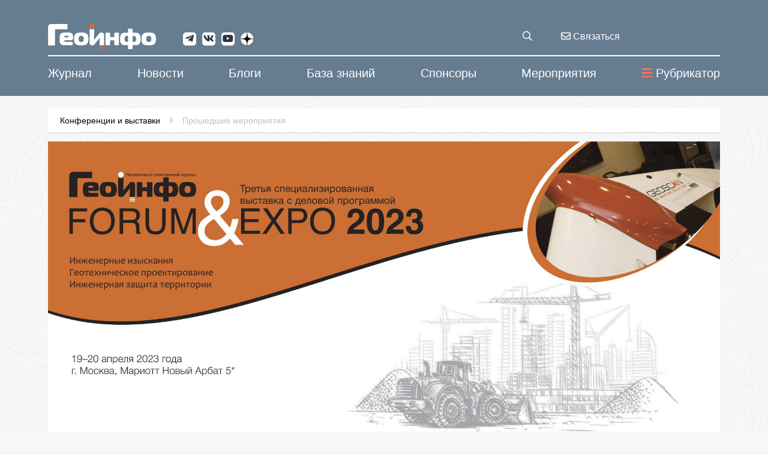

--- FILE ---
content_type: text/html; charset=WINDOWS-1251
request_url: https://geoinfo.ru/product/mirnyj-anatolij-yurevich/-48957.shtml
body_size: 12819
content:
<!DOCTYPE html>
<html lang="ru" xmlns="http://www.w3.org/1999/xhtml">
<head><script type="application/ld+json">{"@context":"http://schema.org","@type":"Article","name":"Исторические курьезы, заблуждения и мифы в геотехнике","description":"Исторические курьезы, заблуждения и мифы в геотехнике","datePublished":"2023-04-20","image":"https://www.geoinfo.ru","url":"https://www.geoinfo.ru/product/mirnyj-anatolij-yurevich/-48957.shtml","author":"Мирный Анатолий Юрьевич"}</script>
<meta property="og:locale" content="ru_RU" />
<meta property="og:site_name" content="ГеоИнфо - журнал про инженерные изыскания и геотехнику" />
<meta property="og:type" content="article" />
<meta property="og:title" content="Исторические курьезы, заблуждения и мифы в геотехнике" />
<meta property="og:description" content="Исторические курьезы, заблуждения и мифы в геотехнике" />
<meta property="og:image" content="https://www.geoinfo.ru" />
<meta property="og:image:alt" content="Исторические курьезы, заблуждения и мифы в геотехнике" />
<meta property="og:url" content="https://www.geoinfo.ru/product/mirnyj-anatolij-yurevich/-48957.shtml" />
<meta property="twitter:card" content="summary_large_image" />
<meta property="twitter:title" content="Исторические курьезы, заблуждения и мифы в геотехнике" />
<meta property="twitter:description" content="Исторические курьезы, заблуждения и мифы в геотехнике" />
<meta property="twitter:image" content="https://www.geoinfo.ru" />
<title>Исторические курьезы, заблуждения и мифы в геотехнике</title>
<meta name="description" content="Исторические курьезы, заблуждения и мифы в геотехнике" />
<meta name="keywords" content=", Исторические курьезы, заблуждения и мифы в геотехнике" />
<meta name="date" content="2025-12-08T18:16:37+0300" />
<meta charset="windows-1251" />
<meta name="copyright" content="GeoInfo.ru" />
<meta name="generator" content="InfoDesigner.ru" />
<meta name="viewport" content="width=device-width, initial-scale=1" />
<link type="image/png " rel="icon" href="https://www.geoinfo.ru/favicon.png" />
<link type="text/css" rel="stylesheet" href="/css/styles66.css" />
<link type="text/css" rel="stylesheet" href="/css/lightgallery.css" />
<link type="text/css" rel="stylesheet" href="/css/masterslider/masterslider.css" />
<link type="text/css" rel="stylesheet" href="/css/jquery.mCustomScrollbar.min.css" />
<link type="text/css" rel="stylesheet" href="/css/jstree.css" />
<link type="text/css" rel="stylesheet" href="/css/video-js.css" />
<script src="/js/plugins/video.js"></script><script type="text/javascript"> var _tmr = window._tmr || (window._tmr = []); _tmr.push({id: "3632616", type: "pageView", start: (new Date()).getTime()}); (function (d, w, id) {   if (d.getElementById(id)) return;   var ts = d.createElement("script"); ts.type = "text/javascript"; ts.async = true; ts.id = id;   ts.src = "https://top-fwz1.mail.ru/js/code.js";   var f = function () {var s = d.getElementsByTagName("script")[0]; s.parentNode.insertBefore(ts, s);};   if (w.opera == "[object Opera]") { d.addEventListener("DOMContentLoaded", f, false); } else { f(); } })(document, window, "tmr-code"); </script>
<noscript><div><img src="https://top-fwz1.mail.ru/counter?id=3632616;js=na" style="position:absolute;left:-9999px;" alt="Top.Mail.Ru" /></div></noscript>
</head>
<body id="48957" class="product-page" data-last-rubric-breadcrumb="37255" data-rubrics-menu="48949">
<!-- Yandex.Metrika counter -->
<script type="text/javascript" >
   (function(m,e,t,r,i,k,a){m[i]=m[i]||function(){(m[i].a=m[i].a||[]).push(arguments)};
   m[i].l=1*new Date();k=e.createElement(t),a=e.getElementsByTagName(t)[0],k.async=1,k.src=r,a.parentNode.insertBefore(k,a)})
   (window, document, "script", "https://mc.yandex.ru/metrika/tag.js", "ym");

   ym(47255145, "init", {
        clickmap:true,
        trackLinks:true,
        accurateTrackBounce:true,
        webvisor:true
   });
</script>
<noscript><div><img src="https://mc.yandex.ru/watch/47255145" style="position:absolute; left:-9999px;" alt="" /></div></noscript>
<!-- /Yandex.Metrika counter --><!--верхняя панель-->
<!-- <a class="main-banner" href="/product/konferencii-geoinfo/vtoraya-proizvodstvenno-prakticheskaya-konferenciya-53840.shtml?erid=2VfnxxUt51i"><img src="/img/events-11-2025.png" alt=""/></a> -->
<header>
	<div class="container">
		<div class="row">
			<!--Логотип-->
			<div class="col-lg-3 col-md-3 col-sm-8 col-xs-16">
				<a id="logo-geo" class="logo" href="/"><img src="/img/logo.png" alt="GEOinfo.ru - Информационный ресурс для инженеров-изыскателей" title="GEOinfo.ru - Информационный ресурс для инженеров-изыскателей" /></a>
				<div class="open-menu-panel-mobile-button" data-toggle="modal" data-target="#menuMobilePanel"><i class="fas fa-bars"></i></div>
			</div>
			<!--/Логотип-->
			<div class="col-lg-8 col-md-8 col-sm-8 col-xs-16">
				<div class="social-networks">
					<a class="telegram" href="https://telegram.me/geoinfonews" target="_blank"><i class="fab fa-telegram-plane"></i></a>
					<a class="vk" href="https://vk.com/geoinfo" target="_blank"><i class="fab fa-vk"></i></a>
					<a class="youtube" href="https://www.youtube.com/channel/UCFlN0yRC1ZGpFr6idBlEHVg" target="_blank"><i class="fab fa-youtube"></i></a>
					<a class="zen" href="https://zen.yandex.ru/id/5aeea68155876b07fb25679d" target="_blank">
						<svg viewBox="0 0 38 38" fill="none" xmlns="http://www.w3.org/2000/svg">
						<path fill-rule="evenodd" clip-rule="evenodd" d="M0 18.7398V18.1782L0.00825793 18.1781C0.00276547 18.3646 0 18.5519 0 18.7398ZM0 18.7398C0 18.9276 0.0027654 19.1149 0.0082577 19.3014L0 19.3013V18.7398ZM18.1793 37.4795L18.1792 37.4713C18.3658 37.4768 18.553 37.4795 18.7409 37.4795H18.1793ZM19.3026 37.4713C19.1161 37.4768 18.9288 37.4795 18.7409 37.4795H19.3025L19.3026 37.4713ZM37.4736 19.3014L37.4818 19.3013V18.7398V18.1782L37.4736 18.1781C37.4791 18.3646 37.4818 18.5519 37.4818 18.7398C37.4818 18.9276 37.4791 19.1149 37.4736 19.3014ZM18.1792 0.00825743C18.3658 0.0027653 18.553 0 18.7409 0C18.9288 0 19.1161 0.00276523 19.3026 0.00825721L19.3025 0H18.7409H18.1793L18.1792 0.00825743Z" fill="currentColor"></path>
						<path d="M19.3026 0.00825721C19.3973 7.59993 19.9165 11.8677 22.765 14.7159C25.6134 17.5642 29.8814 18.0834 37.4736 18.1781C37.182 8.27478 29.2059 0.299788 19.3026 0.00825721Z" fill="currentColor"></path>
						<path d="M14.7169 14.7159C17.5653 11.8677 18.0846 7.59993 18.1792 0.00825743C8.27588 0.299792 0.299821 8.27479 0.00825793 18.1781C7.60041 18.0834 11.8684 17.5642 14.7169 14.7159Z" fill="currentColor"></path>
						<path d="M0.0082577 19.3014C0.299817 29.2047 8.27589 37.1797 18.1792 37.4713C18.0846 29.8796 17.5653 25.6118 14.7169 22.7636C11.8684 19.9153 7.60042 19.3961 0.0082577 19.3014Z" fill="currentColor"></path>
						<path d="M37.4736 19.3014C29.8814 19.3961 25.6134 19.9153 22.765 22.7636C19.9166 25.6118 19.3973 29.8796 19.3026 37.4713C29.206 37.1797 37.182 29.2047 37.4736 19.3014Z" fill="currentColor"></path>
						</svg>
					</a>					
				</div>
			</div>
			<!-- служебные кнопки -->
			<div class="col-lg-1 col-md-1 col-sm-16 col-xs-16">
				<div class="search-service">
					<div class="search-btn-open" title="поиск материалов"><i class="far fa-search"></i></div>
					<!-- блок поиска продуктов по сайту -->
					<div class="search-block">
						<!-- <div class="search-btn-close"></div> -->
						<input class="search-string" placeholder="поиск материалов на Geoinfo.ru" type="text" title="поиск материалов на Geoinfo.ru"/>
						<div class="search-button"><span>искать</span></div>
					</div>
					<!--/ блок поиска продуктов по сайту -->				
				</div>	
			</div>
			<div class="col-lg-2 col-md-2 hidden-sm hidden-xs">
				<a class="feedback-btn" data-toggle="modal" data-target="#menuFeedbackPanel" title="отправить сообщение или задать вопрос" href="#"><i class="far fa-envelope"></i> Связаться</a>				
			</div>			
			<!-- служебные кнопки -->
			<!-- <div class="col-lg-2 col-md-2 col-sm-8 col-xs-16">	 -->
				<!-- <span class="lk-enter" data-idlk-frame="" data-idlk-iblock-def="lkenter">Вход/Регистрация</span> -->
			<!-- </div>			 -->
		</div>
	</div>
</header>
<div class="body-overlay"></div>
<!--/верхняя панель-->
<!-- строка верхнего меню -->
<nav class="menu-top">
	<div class="container">
		<div class="row">
			<ul class="main-ul">
				
<li class="li-level-1 has-submenu">
<a class="a-level-1" href="/catalog/ehlektronnyj-zhurnal/"><span>Журнал</span></a>
<ul class="ul-level-2 submenu">
<div class="bg-white">
<div class="container">
<li class="li-level-2 has-submenu">
<a class="a-level-2" href="/nezavisimyj-ehlektronnyj-zhurnal/avtoram/">О журнале</a>
<ul class="ul-level-3 sub-submenu">
<div class="container">
<li class="li-level-3">
<a class="a-level-3" href="/nezavisimyj-ehlektronnyj-zhurnal/avtoram/redakcionnaya-kollegiya-nezavisimogo-ehlektronnogo-zhurnala-geoinfo/">Редакционная коллегия</a>
</li>
<li class="li-level-3">
<a class="a-level-3" href="/nezavisimyj-ehlektronnyj-zhurnal/avtoram/about/">To the Authors</a>
</li>
<li class="li-level-3">
<a class="a-level-3" href="/nezavisimyj-ehlektronnyj-zhurnal/avtoram/editorial-board/">Editorial board</a>
</li>
</div>
</ul>
</li>
<li class="li-level-2">
<a class="a-level-2" href="/catalog/ehlektronnyj-zhurnal/">Препринты</a>
</li>
<li class="li-level-2">
<a class="a-level-2" href="/catalog/vypuski-zhurnala/">Выпуски</a>
</li>
<li class="li-level-2">
<a class="a-level-2" href="/nezavisimyj-ehlektronnyj-zhurnal/avtoram/redakcionnaya-kollegiya-nezavisimogo-ehlektronnogo-zhurnala-geoinfo/">Редакционная коллегия</a>
</li>
<li class="li-level-2">
<a class="a-level-2" href="/brands/#34368">Авторы</a>
</li>
<li class="li-level-2">
<a class="a-level-2" href="/nezavisimyj-ehlektronnyj-zhurnal/reklama-v-zhurnale/">Реклама в журнале</a>
</li>
<li class="li-level-2">
<a class="a-level-2" href="/nezavisimyj-ehlektronnyj-zhurnal/politika-konfidencialnosti-geoinfo/">Политика конфиденциальности</a>
</li>
</div>
</div>
</ul>
</li>
<li class="li-level-1">
<a class="a-level-1" href="/catalog/novosti/"><span>Новости</span></a>
</li>
<li class="li-level-1">
<a class="a-level-1" href="/catalog/blogi/"><span>Блоги</span></a>
</li>
<li class="li-level-1 has-submenu">
<a class="a-level-1" href="/catalog/baza-znanij/"><span>База знаний</span></a>
<ul class="ul-level-2 submenu">
<div class="bg-white">
<div class="container">
<li class="li-level-2">
<a class="a-level-2" href="/catalog/baza-znanij/">Все статьи базы знаний</a>
</li>
<li class="li-level-2">
<a class="a-level-2" href="/brands/#34369"><i class="fa fa-user-circle-o icons" aria-hidden="true"></i> Авторы базы знаний</a>
</li>
<li class="li-level-2">
<a class="a-level-2" href="/baza-znanij/avtoram/">Авторам базы знаний &#171;ГеоИнфо&#187;</a>
</li>
<li class="li-level-2">
<a class="a-level-2" href="/baza-znanij/o-baze/">О базе знаний &#171;ГеоИнфо&#187;</a>
</li>
</div>
</div>
</ul>
</li>
<li class="li-level-1 has-submenu">
<a class="a-level-1" href="/brands/#37432"><span>Спонсоры</span></a>
<ul class="ul-level-2 submenu">
<div class="bg-white">
<div class="container">
<li class="li-level-2 has-submenu">
<a class="a-level-2" href="#">Генеральные спонсоры проекта</a>
<ul class="ul-level-3 sub-submenu">
<div class="container">
<li class="li-level-3">
<a class="a-level-3" href="/brand/trumer-shchutcbauten-rus-trumer-schutzbauten-gmbh/">ООО &#171;ТРУМЕР ЩУТЦБАУТЕН РУС&#187; / TRUMER SCHUTZBAUTEN GMBH</a>
</li>
<li class="li-level-3">
<a class="a-level-3" href="/brand/petromodeling/">ООО &#171;ПЕТРОМОДЕЛИНГ&#187;</a>
</li>
<li class="li-level-3">
<a class="a-level-3" href="/brand/institut-ehkologicheskogo-proektirovaniya-i-izyskanij/">АО &#171;ИНСТИТУТ ЭКОЛОГИЧЕСКОГО ПРОЕКТИРОВАНИЯ И ИЗЫСКАНИЙ&#187;</a>
</li>
<li class="li-level-3">
<a class="a-level-3" href="/brand/maccaferri/">Maccaferri / ГАБИОНЫ МАККАФЕРРИ СНГ</a>
</li>
<li class="li-level-3">
<a class="a-level-3" href="/brand/mountain-risk-consultancy/">Mountain Risk Consultancy</a>
</li>
<li class="li-level-3">
<a class="a-level-3" href="/brand/ooo-npp-geotek/">ООО &#171;НПП &#171;ГЕОТЕК&#187;</a>
</li>
<li class="li-level-3">
<a class="a-level-3" href="/brand/geotekhnicheskaya-laboratoriya-ao-mostdorgeotrest/">Геотехническая лаборатория АО &#171;МОСТДОРГЕОТРЕСТ&#187;</a>
</li>
<li class="li-level-3">
<a class="a-level-3" href="/brand/gruppa-kompanij-olimproekt/">Группа компаний &#171;Олимпроект&#187;</a>
</li>
</div>
</ul>
</li>
<li class="li-level-2 has-submenu">
<a class="a-level-2" href="#">Спонсоры проекта</a>
<ul class="ul-level-3 sub-submenu">
<div class="container">
<li class="li-level-3">
<a class="a-level-3" href="/brand/midas-it/">ООО &#171;МИДАС&#187; / MIDAS IT</a>
</li>
<li class="li-level-3">
<a class="a-level-3" href="/brand/malininsoft/">MalininSoft</a>
</li>
<li class="li-level-3">
<a class="a-level-3" href="/brand/geoinzhservis-fugro/">ООО &#171;ГЕОИНЖСЕРВИС&#187; / FUGRO</a>
</li>
<li class="li-level-3">
<a class="a-level-3" href="/brand/programmnyj-kompleks-enggeo/">ПРОГРАММНЫЙ КОМПЛЕКС &#171;ENGGEO&#187;</a>
</li>
<li class="li-level-3">
<a class="a-level-3" href="/brand/ooo-kompaniya-kredo-dialog/">ООО &#171;КОМПАНИЯ &#171;КРЕДО-ДИАЛОГ&#187;</a>
</li>
<li class="li-level-3">
<a class="a-level-3" href="/brand/nizhegorodstrojizyskaniya/">ООО "НИЖЕГОРОДСТРОЙИЗЫСКАНИЯ"</a>
</li>
<li class="li-level-3">
<a class="a-level-3" href="/brand/ooo-igk/">ООО &#171;Иркутская геофизическая компания&#187; </a>
</li>
<li class="li-level-3">
<a class="a-level-3" href="/brand/ntp-gorizont/">НТП &#171;ГОРИЗОНТ&#187;</a>
</li>
</div>
</ul>
</li>
</div>
</div>
</ul>
</li>
<li class="li-level-1 has-submenu">
<a class="a-level-1" href="/catalog/konferencii-i-vystavki/"><span>Мероприятия</span></a>
<ul class="ul-level-2 submenu">
<div class="bg-white">
<div class="container">
<li class="li-level-2">
<a class="a-level-2" href="/catalog/konferencii-i-vystavki/">Предстоящие события</a>
</li>
<li class="li-level-2">
<a class="a-level-2" href="/catalog/konferencii-i-vystavki/proshedshie-meropriyatiya/">Прошедшие мероприятия</a>
</li>
</div>
</div>
</ul>
</li>

				<div class="open-menu-panel-button" data-toggle="modal" data-target="#menuPanel"><i class="fas fa-bars"></i>Рубрикатор</div>
			</ul>
		</div>
	</div>
</nav>	
<!--/ строка верхнего меню -->
<!-- модальное окно с меню -->
<div class="menu-panel modal fade" id="menuPanel" tabindex="-1" role="dialog" aria-labelledby="menuPanelLabel">
  <div class="modal-dialog" role="document">
    <div class="modal-content">
      <div class="modal-header">
        <h4 class="modal-title" id="menuPanelLabel">Рубрикатор материалов</h4>
		<button type="button" class="close" data-dismiss="modal" aria-label="Close"><span aria-hidden="true">&times;</span></button>
      </div>
      <div class="modal-body">
		<div class="open-node-all" title="раскрыть все рубрики"><i class="fas fa-plus-square"></i></div>
		<div class="close-node-all" title="закрыть все рубрики"><i class="fas fa-minus-square"></i></div>
		<div class="catalog-menu-jstree">
			<div class="html-rubric">
				<ul>
				
<li id="3878"><a href="/catalog/ehlektronnyj-zhurnal/" title="Препринты">Препринты</a>
<ul>
<li id="3878,3883"><a title="Трудовые отношения" href="/catalog/ehlektronnyj-zhurnal/trudovye-otnosheniya/">Трудовые отношения</a></li>
<li id="3878,3909"><a title="Развитие, бизнес, экономика" href="/catalog/ehlektronnyj-zhurnal/razvitie-biznes-ehkonomika/">Развитие, бизнес, экономика</a></li>
<li id="3878,3886"><a title="Дискуссия профессионалов" href="/catalog/ehlektronnyj-zhurnal/diskussiya-professionalov/">Дискуссия профессионалов</a></li>
<li id="3878,3884"><a title="Оборудование и технологии" href="/catalog/ehlektronnyj-zhurnal/oborudovanie-i-tekhnologii/">Оборудование и технологии</a></li>
<li id="3878,3887"><a title="Программное обеспечение" href="/catalog/ehlektronnyj-zhurnal/programmnoe-obespechenie/">Программное обеспечение</a></li>
<li id="3878,6227"><a title="Теория и практика изысканий" href="/catalog/ehlektronnyj-zhurnal/teoriya-i-praktika-izyskanij/">Теория и практика изысканий</a></li>
<li id="3878,34416"><a title="Геотехнический мониторинг" href="/catalog/ehlektronnyj-zhurnal/geotekhnicheskij-monitoring/">Геотехнический мониторинг</a></li>
<li id="3878,6229"><a title="Тендеры и ценообразование" href="/catalog/ehlektronnyj-zhurnal/tendery-i-cenoobrazovanie/">Тендеры и ценообразование</a></li>
<li id="3878,11186"><a title="Юридическая практика" href="/catalog/ehlektronnyj-zhurnal/yuridicheskaya-praktika/">Юридическая практика</a></li>
<li id="3878,3885"><a title="Нормативные документы" href="/catalog/ehlektronnyj-zhurnal/normativnye-dokumenty/">Нормативные документы</a></li>
<li id="3878,6226"><a title="Образование" href="/catalog/ehlektronnyj-zhurnal/obrazovanie/">Образование</a></li>
<li id="3878,6228"><a title="Мир, регионы, рынки" href="/catalog/ehlektronnyj-zhurnal/mir-regiony-rynki/">Мир, регионы, рынки</a></li>
<li id="3878,3918"><a title="Жизнь изыскателя" href="/catalog/ehlektronnyj-zhurnal/zhizn-izyskatelya/">Жизнь изыскателя</a></li>
<li id="3878,29653"><a title="Политика" href="/catalog/ehlektronnyj-zhurnal/politika/">Политика</a></li>
<li id="3878,29662"><a title="Экспертиза" href="/catalog/ehlektronnyj-zhurnal/ehkspertiza/">Экспертиза</a></li>
<li id="3878,34417"><a title="Заказчику на заметку" href="/catalog/ehlektronnyj-zhurnal/zakazchiku-na-zametku/">Заказчику на заметку</a></li>
<li id="3878,34418"><a title="События отрасли" href="/catalog/ehlektronnyj-zhurnal/sobytiya-otrasli/">События отрасли</a></li>
<li id="3878,34419"><a title="Сохранение памятников архитектуры" href="/catalog/ehlektronnyj-zhurnal/sohranenie-pamyatnikov-arhitektury/">Сохранение памятников архитектуры</a></li>
<li id="3878,34420"><a title="История инженерных изысканий" href="/catalog/ehlektronnyj-zhurnal/istoriya-inzhenernyh-izyskanij/">История инженерных изысканий</a></li>
<li id="3878,36796"><a title="Рецензии" href="/catalog/ehlektronnyj-zhurnal/recenzii/">Рецензии</a></li>
<li id="3878,38699"><a title="Геотехника" href="/catalog/ehlektronnyj-zhurnal/geotehnika/">Геотехника</a></li>
<li id="3878,40505"><a title="Инженерная защита территорий" href="/catalog/ehlektronnyj-zhurnal/inzhenernaya-zashchita-territorii/">Инженерная защита территорий</a></li>
<li id="3878,41673"><a title="Мир глазами изыскателей" href="/catalog/ehlektronnyj-zhurnal/mir-glazami-izyskatelej/">Мир глазами изыскателей</a></li>
<li id="3878,43098"><a title="Экология и климат" href="/catalog/ehlektronnyj-zhurnal/ehkologiya-i-klimat/">Экология и климат</a></li>
<li id="3878,44173"><a title="BIM" href="/catalog/ehlektronnyj-zhurnal/bim/">BIM</a></li>
<li id="3878,48206"><a title="Юбилеи" href="/catalog/ehlektronnyj-zhurnal/yubilei/">Юбилеи</a></li>
<li id="3878,57914"><a title="Искусственный интеллект" href="/catalog/ehlektronnyj-zhurnal/iskusstvennyj-intellekt/">Искусственный интеллект</a></li>
</ul>
</li>
<li id="34655"><a href="/catalog/vypuski-zhurnala/" title="Выпуски электронного журнала &amp;#171;ГеоИнфо&amp;#187; ">Выпуски журнала</a>
<ul>
<li id="34655,56895"><a title="2025" href="/catalog/vypuski-zhurnala/2025/">2025</a></li>
<li id="34655,54374"><a title="2024" href="/catalog/vypuski-zhurnala/2024/">2024</a></li>
<li id="34655,48725"><a title="2023" href="/catalog/vypuski-zhurnala/2023/">2023</a></li>
<li id="34655,46245"><a title="2022" href="/catalog/vypuski-zhurnala/2022/">2022</a></li>
<li id="34655,44402"><a title="2021" href="/catalog/vypuski-zhurnala/2021/">2021</a></li>
<li id="34655,42658"><a title="2020" href="/catalog/vypuski-zhurnala/2020/">2020</a></li>
<li id="34655,41357"><a title="Электронный журнал &amp;#171;ГеоИнфо&amp;#187; / 2019" href="/catalog/vypuski-zhurnala/2019/">2019</a></li>
</ul>
</li>
<li id="34408"><a href="/catalog/novosti/" title="Новости">Новости</a>
<ul>
<li id="34408,59232"><a title="Новости за 2026 год" href="/catalog/novosti/2026/">2026 год</a></li>
<li id="34408,54642"><a title="Новости за 2025 год" href="/catalog/novosti/2025/">2025 год</a></li>
<li id="34408,51227"><a title="Новости за 2024 год" href="/catalog/novosti/2024/">2024 год</a></li>
<li id="34408,48256"><a title="Новости за 2023 год" href="/catalog/novosti/2023/">2023 год</a></li>
<li id="34408,46126"><a title="Новости за 2022 год" href="/catalog/novosti/2022/">2022 год</a></li>
<li id="34408,44896"><a title="Новости за 2021 год" href="/catalog/novosti/2021/">2021 год</a></li>
<li id="34408,43889"><a title="Новости за 2020 год" href="/catalog/novosti/2020/">2020 год</a></li>
<li id="34408,34400"><a title="Новости за 2019 год" href="/catalog/novosti/2019/">2019 год</a></li>
<li id="34408,41126"><a title="Новости за 2018 год" href="/catalog/novosti/2018/">2018 год</a></li>
<li id="34408,36604"><a title="Новости за 2017 год" href="/catalog/novosti/2017/">2017 год</a></li>
<li id="34408,36150"><a title="Новости за 2016 год" href="/catalog/novosti/2016/">2016 год</a></li>
</ul>
</li>
<li id="36676"><a href="/catalog/blogi/" title="Блоги">Блоги</a>
<ul>
<li id="36676,21395"><a title="Посты" href="/catalog/blogi/posty/">Посты</a></li>
</ul>
</li>
<li id="49430"><a href="/catalog/pishet-iskusstvennyj-intellekt/" title="Пишет Искусственный интеллект">Пишет Искусственный интеллект</a>
</li>
<li id="49611"><a href="/catalog/izyskatelskie-komiksy/" title="Изыскательские комиксы">Изыскательские комиксы</a>
<ul>
<li id="49611,54001"><a title="Приключения главного изыскателя" href="/catalog/izyskatelskie-komiksy/priklyucheniya-glavnogo-izyskatelya/">Приключения главного изыскателя</a></li>
<li id="49611,54002"><a title="Из жизни изыскателей" href="/catalog/izyskatelskie-komiksy/iz-zhizni-izyskatelej/">Из жизни изыскателей</a></li>
</ul>
</li>
<li id="3977"><a href="/catalog/baza-znanij/" title="База знаний">База знаний</a>
<ul>
<li id="3977,4110"><a title="Аналитические материалы" href="/catalog/baza-znanij/analiticheskie-materialy/">Аналитические материалы</a></li>
<li id="3977,7544"><a title="Инженерная геология" href="/catalog/baza-znanij/inzhenernaya-geologiya/">Инженерная геология</a>
<ul>
<li id="3977,7544,7765"><a title="Грунтоведение" href="/catalog/baza-znanij/inzhenernaya-geologiya/gruntovedenie/">Грунтоведение</a></li>
<li id="3977,7544,6445"><a title="Инженерная геодинамика" href="/catalog/baza-znanij/inzhenernaya-geologiya/inzhenernaya-geodinamika/">Инженерная геодинамика</a></li>
<li id="3977,7544,32985"><a title="Региональная инженерная геология" href="/catalog/baza-znanij/inzhenernaya-geologiya/regionalnaya-inzhenernaya-geologiya/">Региональная инженерная геология</a></li>
<li id="3977,7544,7751"><a title="Методика инженерно-геологических исследований" href="/catalog/baza-znanij/inzhenernaya-geologiya/metodika-inzhenerno-geologicheskih-issledovanij/">Методика инженерно-геологических исследований</a></li>
</ul>
</li>
<li id="3977,6444"><a title="Экологическая геология" href="/catalog/baza-znanij/ehkologicheskaya-geologiya/">Экологическая геология</a></li>
<li id="3977,7541"><a title="Техническая мелиорация" href="/catalog/baza-znanij/tekhnicheskaya-melioraciya/">Техническая мелиорация</a></li>
<li id="3977,4109"><a title="Механика грунтов" href="/catalog/baza-znanij/mekhanika-gruntov/">Механика грунтов</a></li>
<li id="3977,4525"><a title="Инженерная защита территории" href="/catalog/baza-znanij/inzhenernaya-zashchita-territorii/">Инженерная защита территории</a></li>
<li id="3977,4112"><a title="Инженерные изыскания" href="/catalog/baza-znanij/inzhenernye-izyskaniya/">Инженерные изыскания</a>
<ul>
<li id="3977,4112,7797"><a title="Инженерно-геологические изыскания" href="/catalog/baza-znanij/inzhenernye-izyskaniya/inzhenerno-geologicheskie-izyskaniya/">Инженерно-геологические изыскания</a></li>
<li id="3977,4112,7798"><a title="Инженерно-геодезические изыскания" href="/catalog/baza-znanij/inzhenernye-izyskaniya/inzhenerno-geodezicheskie-izyskaniya/">Инженерно-геодезические изыскания</a></li>
<li id="3977,4112,22906"><a title="Инженерно-экологические изыскания " href="/catalog/baza-znanij/inzhenernye-izyskaniya/inzhenerno-ehkologicheskie-izyskaniya/">Инженерно-экологические изыскания </a></li>
<li id="3977,4112,7762"><a title="Инженерно-гидрометеорологические изыскания" href="/catalog/baza-znanij/inzhenernye-izyskaniya/inzhenerno-gidrometeorologicheskie-izyskaniya/">Инженерно-гидрометеорологические изыскания</a></li>
<li id="3977,4112,7808"><a title="Комплексные инженерные изыскания" href="/catalog/baza-znanij/inzhenernye-izyskaniya/kompleksnye-inzhenernye-izyskaniya/">Комплексные инженерные изыскания</a></li>
<li id="3977,4112,7812"><a title="Геофизические исследования" href="/catalog/baza-znanij/inzhenernye-izyskaniya/geofizicheskie-issledovaniya/">Геофизические исследования</a></li>
<li id="3977,4112,7826"><a title="Инженерно-гидрогеологические исследования" href="/catalog/baza-znanij/inzhenernye-izyskaniya/inzhenerno-gidrogeologicheskie-issledovaniya/">Инженерно-гидрогеологические исследования</a></li>
<li id="3977,4112,7831"><a title="Инженерная сейсмология" href="/catalog/baza-znanij/inzhenernye-izyskaniya/inzhenernaya-sejsmologiya/">Инженерная сейсмология</a></li>
</ul>
</li>
<li id="3977,4114"><a title="Геотехнический мониторинг" href="/catalog/baza-znanij/geotekhnicheskij-monitoring/">Геотехнический мониторинг</a></li>
<li id="3977,3919"><a title="Расчеты и моделирование" href="/catalog/baza-znanij/raschety-i-modelirovanie/">Расчеты и моделирование</a></li>
<li id="3977,4108"><a title="Проблемы сохранения памятников архитектуры" href="/catalog/baza-znanij/problemy-sohraneniya-pamyatnikov-arhitektury/">Проблемы сохранения памятников архитектуры</a></li>
<li id="3977,6446"><a title="Инженерная геохимия" href="/catalog/baza-znanij/inzhenernaya-geohimiya/">Инженерная геохимия</a></li>
<li id="3977,7543"><a title="Специальные вопросы инженерных изысканий" href="/catalog/baza-znanij/specialnye-voprosy-inzhenernyh-izyskanij/">Специальные вопросы инженерных изысканий</a>
<ul>
<li id="3977,7543,7627"><a title="Инженерные изыскания в мегаполисах" href="/catalog/baza-znanij/specialnye-voprosy-inzhenernyh-izyskanij/inzhenernye-izyskaniya-v-megapolisah/">Инженерные изыскания в мегаполисах</a></li>
<li id="3977,7543,26169"><a title="Инженерные изыскания для объектов нефтегазового комплекса" href="/catalog/baza-znanij/specialnye-voprosy-inzhenernyh-izyskanij/inzhenernye-izyskaniya-dlya-obektov-neftegazovogo-kompleksa/">Инженерные изыскания для объектов нефтегазового комплекса</a></li>
<li id="3977,7543,26170"><a title="Инженерные изыскания на акваториях" href="/catalog/baza-znanij/specialnye-voprosy-inzhenernyh-izyskanij/inzhenernye-izyskaniya-na-akvatoriyah/">Инженерные изыскания на акваториях</a></li>
<li id="3977,7543,7625"><a title="Инженерные изыскания для линейных объектов" href="/catalog/baza-znanij/specialnye-voprosy-inzhenernyh-izyskanij/inzhenernye-izyskaniya-dlya-linejnyh-obektov/">Инженерные изыскания для линейных объектов</a></li>
<li id="3977,7543,7626"><a title="Инженерные изыскания в криолитозоне" href="/catalog/baza-znanij/specialnye-voprosy-inzhenernyh-izyskanij/inzhenernye-izyskaniya-v-kriolitozone/">Инженерные изыскания в криолитозоне</a></li>
<li id="3977,7543,7628"><a title="Инженерные изыскания для высотных сооружений" href="/catalog/baza-znanij/specialnye-voprosy-inzhenernyh-izyskanij/inzhenernye-izyskaniya-dlya-vysotnyh-sooruzhenij/">Инженерные изыскания для высотных сооружений</a></li>
</ul>
</li>
</ul>
</li>
<li id="34409"><a href="/catalog/konferencii-i-vystavki/" title="Конференции и выставки">Конференции и выставки</a>
<ul>
<li id="34409,37255"><a title="Прошедшие мероприятия" href="/catalog/konferencii-i-vystavki/proshedshie-meropriyatiya/">Прошедшие мероприятия</a></li>
</ul>
</li>
<li id="38416"><a href="/catalog/izdatelstvo-geoinfo/" title="Издательство ГеоИнфо">Издательство ГеоИнфо</a>
<ul>
<li id="38416,38415"><a title="Издание книг" href="/catalog/izdatelstvo-geoinfo/izdanie-knig/">Издание книг</a></li>
<li id="38416,38417"><a title="Рекламная и сувенирная продукция" href="/catalog/izdatelstvo-geoinfo/reklamnaya-i-suvenirnaya-produkciya/">Рекламная и сувенирная продукция</a></li>
</ul>
</li>
<li id="37525"><a href="/catalog/novosti-koordinacionnogo-soveta/" title="Новости Координационного совета">Новости Координационного совета</a>
</li>
<li id="45975"><a href="/catalog/pro/" title="PRO">PRO</a>
</li>
<li id="46976"><a href="/catalog/tags/" title="Теги">Теги</a>
<ul>
<li id="46976,46977"><a title="#перевод" href="/catalog/tags/perevod/">#перевод</a></li>
<li id="46976,46978"><a title="#инженерные изыскания" href="/catalog/tags/inzhenernye-izyskaniya/">#инженерные изыскания</a></li>
<li id="46976,46979"><a title="#инженерная геология" href="/catalog/tags/inzhenernaya-geologiya/">#инженерная геология</a></li>
<li id="46976,46980"><a title="#инженерная защита территории" href="/catalog/tags/inzhenernaya-zashchita-territorii/">#инженерная защита территории</a></li>
<li id="46976,46981"><a title="#события отрасли" href="/catalog/tags/sobytiya-otrasli/">#события отрасли</a></li>
<li id="46976,46982"><a title="#геориск" href="/catalog/tags/georisk/">#геориск</a></li>
<li id="46976,46983"><a title="#геофизика" href="/catalog/tags/geofizika/">#геофизика</a></li>
<li id="46976,46984"><a title="#инженерная геодезия" href="/catalog/tags/inzhenernaya-geodeziya/">#инженерная геодезия</a></li>
<li id="46976,46985"><a title="#экология" href="/catalog/tags/ehkologiya/">#экология</a></li>
<li id="46976,46986"><a title="#гидромет" href="/catalog/tags/gidromet/">#гидромет</a></li>
<li id="46976,46987"><a title="#инженерная гидрогеология" href="/catalog/tags/inzhenernaya-gidrogeologiya/">#инженерная гидрогеология</a></li>
<li id="46976,46988"><a title="#сейсмология" href="/catalog/tags/sejsmologiya/">#сейсмология</a></li>
<li id="46976,46989"><a title="#геотехника" href="/catalog/tags/geotekhnika/">#геотехника</a></li>
<li id="46976,46990"><a title="#геотехнический мониторинг" href="/catalog/tags/geotekhnicheskij-monitoring/">#геотехнический мониторинг</a></li>
<li id="46976,46991"><a title="#мерзлотоведение" href="/catalog/tags/merzlotovedenie/">#мерзлотоведение</a></li>
<li id="46976,46992"><a title="#памятники" href="/catalog/tags/pamyatniki/">#памятники</a></li>
<li id="46976,46993"><a title="#ТИМ" href="/catalog/tags/tim/">#ТИМ</a></li>
<li id="46976,46994"><a title="#BIM" href="/catalog/tags/bim/">#BIM</a></li>
<li id="46976,46995"><a title="#бизнес" href="/catalog/tags/biznes/">#бизнес</a></li>
<li id="46976,46996"><a title="#юриспруденция" href="/catalog/tags/yurisprudenciya/">#юриспруденция</a></li>
<li id="46976,46997"><a title="#политика" href="/catalog/tags/politika/">#политика</a></li>
<li id="46976,46998"><a title="#нормативные документы" href="/catalog/tags/normativnye-dokumenty/">#нормативные документы</a></li>
<li id="46976,46999"><a title="#обзоры" href="/catalog/tags/obzory/">#обзоры</a></li>
<li id="46976,47000"><a title="#история отрасли" href="/catalog/tags/istoriya-otrasli/">#история отрасли</a></li>
<li id="46976,47001"><a title="#экспертиза" href="/catalog/tags/ehkspertiza/">#экспертиза</a></li>
<li id="46976,47002"><a title="#беспилотники" href="/catalog/tags/bespilotniki/">#беспилотники</a></li>
<li id="46976,47003"><a title="#ДЗЗ" href="/catalog/tags/dzz/">#ДЗЗ</a></li>
<li id="46976,47004"><a title="#бурение" href="/catalog/tags/burenie/">#бурение</a></li>
<li id="46976,47007"><a title="#современные изыскательские технологии" href="/catalog/tags/sovremennye-izyskatelskie-tekhnologii/">#современные изыскательские технологии</a></li>
<li id="46976,47008"><a title="#оползневая опасность" href="/catalog/tags/opolznevaya-opasnost/">#оползневая опасность</a></li>
<li id="46976,48276"><a title="#цифровая модель рельефа" href="/catalog/tags/cifrovaya-model-relefa/">#цифровая модель рельефа</a></li>
<li id="46976,48290"><a title="#Минстрой" href="/catalog/tags/minstroj-news/">#Минстрой</a></li>
<li id="46976,48291"><a title="#Экспертиза" href="/catalog/tags/ehkspertiza-news/">#Экспертиза</a></li>
<li id="46976,48292"><a title="#Тендеры" href="/catalog/tags/tendery-news/">#Тендеры</a></li>
<li id="46976,48293"><a title="Нормативные документы" href="/catalog/tags/normativnye-dokumenty-news/">Нормативные документы</a></li>
<li id="46976,48294"><a title="#Саморегулирование" href="/catalog/tags/samoregulirovanie-news/">#Саморегулирование</a></li>
<li id="46976,48295"><a title="#События отрасли" href="/catalog/tags/sobytiya-otrasli-news/">#События отрасли</a></li>
<li id="46976,48296"><a title="#Наука" href="/catalog/tags/nauka-news/">#Наука</a></li>
<li id="46976,48297"><a title="#Геориски" href="/catalog/tags/georiski-news/">#Геориски</a></li>
<li id="46976,48347"><a title="#Нарушения" href="/catalog/tags/48347/">#Нарушения</a></li>
<li id="46976,48349"><a title="#ТИМ" href="/catalog/tags/informacionnoe-modelirovanie/">#ТИМ</a></li>
<li id="46976,48395"><a title="#Строительство" href="/catalog/tags/stroitelstvo/">#Строительство</a></li>
<li id="46976,48399"><a title="#Цифровизация" href="/catalog/tags/cifrovizaciya/">#Цифровизация</a></li>
<li id="46976,48411"><a title="#Экология" href="/catalog/tags/ehkologiya/">#Экология</a></li>
<li id="46976,48439"><a title="#Обновления" href="/catalog/tags/obnovleniya/">#Обновления</a></li>
<li id="46976,48586"><a title="#Мониторинг вечной мерзлоты" href="/catalog/tags/monitoring-vechnoj-merzloty/">#Мониторинг вечной мерзлоты</a></li>
<li id="46976,48651"><a title="#БПЛА" href="/catalog/tags/bpla/">#БПЛА</a></li>
<li id="46976,54721"><a title="#Инженерное образование" href="/catalog/tags/inzhenernoe-obrazovanie/">#Инженерное образование</a></li>
<li id="46976,54722"><a title="#Проектирование" href="/catalog/tags/proektirovanie/">#Проектирование</a></li>
<li id="46976,54723"><a title="#Геодезия" href="/catalog/tags/geodeziya/">#Геодезия</a></li>
<li id="46976,54724"><a title="#Новости компаний" href="/catalog/tags/novosti-kompanij/">#Новости компаний</a></li>
<li id="46976,54725"><a title="#Судебные разбирательства" href="/catalog/tags/sudebnye-razbiratelstva/">#Судебные разбирательства</a></li>
</ul>
</li>

				</ul>
			</div>
		</div>
		<input class="rubric-search form-control input-sm" placeholder="быстрый поиск рубрик" type="text" title="быстрый поиск рубрик по ключевому слову или выражению"/>
	  </div>
      <div class="modal-footer">
		<p>
		Сейчас в информационной базе:<br/>
		рубрик - <b>232
</b>, авторов - <b>1042
</b>,<br/>
		всего информационных продуктов - <b>13787
</b>, из них<br/>
		статей журнала - <b>1302
</b>,
		статей базы знаний - <b>92
</b>,
		новостей - <b>11833
</b>,
		конференций - <b>4
</b>,<br/>
		блогов - <b>14
</b>,
		постов и видео - <b>302
</b>,
		технических решений - <b>0
</b>
		</p>
      </div>   
    </div>
  </div>
</div>
<!--/ модальное окно с меню -->
<!-- модальное окно с меню для мобильной версии -->
<div class="menu-panel-mobile modal fade" id="menuMobilePanel" tabindex="-1" role="dialog" aria-labelledby="menuMobilePanelLabel">
  <div class="modal-dialog" role="document">
    <div class="modal-content">
      <div class="modal-header">
        <h4 class="modal-title" id="menuMobilePanelLabel">Меню</h4>
		<button type="button" class="close" data-dismiss="modal" aria-label="Close"><span aria-hidden="true">&times;</span></button>
      </div>
      <div class="modal-body">
		<div class="catalog-menu-jstree">
			<div class="html-rubric">
				<ul>
					
<li class="has-submenu">
<a href="/catalog/ehlektronnyj-zhurnal/">Журнал</a>
<i class="fas fa-angle-down"></i>
<ul class="submenu">
<li class="has-submenu">
<a href="/nezavisimyj-ehlektronnyj-zhurnal/avtoram/">О журнале<i class="fas fa-angle-down"></i>
</a>
<ul class="sub-submenu">
<li>
<a href="/nezavisimyj-ehlektronnyj-zhurnal/avtoram/redakcionnaya-kollegiya-nezavisimogo-ehlektronnogo-zhurnala-geoinfo/">Редакционная коллегия</a>
</li>
<li>
<a href="/nezavisimyj-ehlektronnyj-zhurnal/avtoram/about/">To the Authors</a>
</li>
<li>
<a href="/nezavisimyj-ehlektronnyj-zhurnal/avtoram/editorial-board/">Editorial board</a>
</li>
</ul>
</li>
<li>
<a href="/catalog/ehlektronnyj-zhurnal/">Препринты</a>
</li>
<li>
<a href="/catalog/vypuski-zhurnala/">Выпуски</a>
</li>
<li>
<a href="/nezavisimyj-ehlektronnyj-zhurnal/avtoram/redakcionnaya-kollegiya-nezavisimogo-ehlektronnogo-zhurnala-geoinfo/">Редакционная коллегия</a>
</li>
<li>
<a href="/brands/#34368">Авторы</a>
</li>
<li>
<a href="/nezavisimyj-ehlektronnyj-zhurnal/reklama-v-zhurnale/">Реклама в журнале</a>
</li>
<li>
<a href="/nezavisimyj-ehlektronnyj-zhurnal/politika-konfidencialnosti-geoinfo/">Политика конфиденциальности</a>
</li>
</ul>
</li>
<li>
<a href="/catalog/novosti/">Новости</a>
</li>
<li>
<a href="/brands/">Авторы <span class="label">1042
</span></a>
</li>
<li>
<a href="/catalog/blogi/">Блоги</a>
</li>
<li class="has-submenu">
<a href="/catalog/baza-znanij/">База знаний</a>
<i class="fas fa-angle-down"></i>
<ul class="submenu">
<li>
<a href="/catalog/baza-znanij/">Все статьи базы знаний</a>
</li>
<li>
<a href="/brands/#34369"><i class="fa fa-user-circle-o icons" aria-hidden="true"></i> Авторы базы знаний</a>
</li>
<li>
<a href="/baza-znanij/avtoram/">Авторам базы знаний &#171;ГеоИнфо&#187;</a>
</li>
<li>
<a href="/baza-znanij/o-baze/">О базе знаний &#171;ГеоИнфо&#187;</a>
</li>
</ul>
</li>
<li class="has-submenu">
<a href="/brands/#37432">Спонсоры</a>
<i class="fas fa-angle-down"></i>
<ul class="submenu">
<li class="has-submenu">
<a href="#">Генеральные спонсоры проекта</a>
<i class="fas fa-angle-down"></i>
<ul class="sub-submenu">
<li>
<a href="/brand/trumer-shchutcbauten-rus-trumer-schutzbauten-gmbh/">ООО &#171;ТРУМЕР ЩУТЦБАУТЕН РУС&#187; / TRUMER SCHUTZBAUTEN GMBH</a>
</li>
<li>
<a href="/brand/petromodeling/">ООО &#171;ПЕТРОМОДЕЛИНГ&#187;</a>
</li>
<li>
<a href="/brand/institut-ehkologicheskogo-proektirovaniya-i-izyskanij/">АО &#171;ИНСТИТУТ ЭКОЛОГИЧЕСКОГО ПРОЕКТИРОВАНИЯ И ИЗЫСКАНИЙ&#187;</a>
</li>
<li>
<a href="/brand/maccaferri/">Maccaferri / ГАБИОНЫ МАККАФЕРРИ СНГ</a>
</li>
<li>
<a href="/brand/mountain-risk-consultancy/">Mountain Risk Consultancy</a>
</li>
<li>
<a href="/brand/ooo-npp-geotek/">ООО &#171;НПП &#171;ГЕОТЕК&#187;</a>
</li>
<li>
<a href="/brand/geotekhnicheskaya-laboratoriya-ao-mostdorgeotrest/">Геотехническая лаборатория АО &#171;МОСТДОРГЕОТРЕСТ&#187;</a>
</li>
<li>
<a href="/brand/gruppa-kompanij-olimproekt/">Группа компаний &#171;Олимпроект&#187;</a>
</li>
</ul>
</li>
<li class="has-submenu">
<a href="#">Спонсоры проекта</a>
<i class="fas fa-angle-down"></i>
<ul class="sub-submenu">
<li>
<a href="/brand/midas-it/">ООО &#171;МИДАС&#187; / MIDAS IT</a>
</li>
<li>
<a href="/brand/malininsoft/">MalininSoft</a>
</li>
<li>
<a href="/brand/geoinzhservis-fugro/">ООО &#171;ГЕОИНЖСЕРВИС&#187; / FUGRO</a>
</li>
<li>
<a href="/brand/programmnyj-kompleks-enggeo/">ПРОГРАММНЫЙ КОМПЛЕКС &#171;ENGGEO&#187;</a>
</li>
<li>
<a href="/brand/ooo-kompaniya-kredo-dialog/">ООО &#171;КОМПАНИЯ &#171;КРЕДО-ДИАЛОГ&#187;</a>
</li>
<li>
<a href="/brand/nizhegorodstrojizyskaniya/">ООО "НИЖЕГОРОДСТРОЙИЗЫСКАНИЯ"</a>
</li>
<li>
<a href="/brand/ooo-igk/">ООО &#171;Иркутская геофизическая компания&#187; </a>
</li>
<li>
<a href="/brand/ntp-gorizont/">НТП &#171;ГОРИЗОНТ&#187;</a>
</li>
</ul>
</li>
</ul>
</li>
<li class="has-submenu">
<a href="/catalog/konferencii-i-vystavki/">Мероприятия</a>
<i class="fas fa-angle-down"></i>
<ul class="submenu">
<li>
<a href="/catalog/konferencii-i-vystavki/">Предстоящие события</a>
</li>
<li>
<a href="/catalog/konferencii-i-vystavki/proshedshie-meropriyatiya/">Прошедшие мероприятия</a>
</li>
</ul>
</li>
<li>
<a href="/donate/">Поддержать <i class="fas fa-thumbs-up"></i></a>
</li>

					<li class="separator"></li>
					
<li id="3878"><a href="/catalog/ehlektronnyj-zhurnal/" title="Препринты">Препринты</a>
<ul>
<li id="3878,3883"><a title="Трудовые отношения" href="/catalog/ehlektronnyj-zhurnal/trudovye-otnosheniya/">Трудовые отношения</a></li>
<li id="3878,3909"><a title="Развитие, бизнес, экономика" href="/catalog/ehlektronnyj-zhurnal/razvitie-biznes-ehkonomika/">Развитие, бизнес, экономика</a></li>
<li id="3878,3886"><a title="Дискуссия профессионалов" href="/catalog/ehlektronnyj-zhurnal/diskussiya-professionalov/">Дискуссия профессионалов</a></li>
<li id="3878,3884"><a title="Оборудование и технологии" href="/catalog/ehlektronnyj-zhurnal/oborudovanie-i-tekhnologii/">Оборудование и технологии</a></li>
<li id="3878,3887"><a title="Программное обеспечение" href="/catalog/ehlektronnyj-zhurnal/programmnoe-obespechenie/">Программное обеспечение</a></li>
<li id="3878,6227"><a title="Теория и практика изысканий" href="/catalog/ehlektronnyj-zhurnal/teoriya-i-praktika-izyskanij/">Теория и практика изысканий</a></li>
<li id="3878,34416"><a title="Геотехнический мониторинг" href="/catalog/ehlektronnyj-zhurnal/geotekhnicheskij-monitoring/">Геотехнический мониторинг</a></li>
<li id="3878,6229"><a title="Тендеры и ценообразование" href="/catalog/ehlektronnyj-zhurnal/tendery-i-cenoobrazovanie/">Тендеры и ценообразование</a></li>
<li id="3878,11186"><a title="Юридическая практика" href="/catalog/ehlektronnyj-zhurnal/yuridicheskaya-praktika/">Юридическая практика</a></li>
<li id="3878,3885"><a title="Нормативные документы" href="/catalog/ehlektronnyj-zhurnal/normativnye-dokumenty/">Нормативные документы</a></li>
<li id="3878,6226"><a title="Образование" href="/catalog/ehlektronnyj-zhurnal/obrazovanie/">Образование</a></li>
<li id="3878,6228"><a title="Мир, регионы, рынки" href="/catalog/ehlektronnyj-zhurnal/mir-regiony-rynki/">Мир, регионы, рынки</a></li>
<li id="3878,3918"><a title="Жизнь изыскателя" href="/catalog/ehlektronnyj-zhurnal/zhizn-izyskatelya/">Жизнь изыскателя</a></li>
<li id="3878,29653"><a title="Политика" href="/catalog/ehlektronnyj-zhurnal/politika/">Политика</a></li>
<li id="3878,29662"><a title="Экспертиза" href="/catalog/ehlektronnyj-zhurnal/ehkspertiza/">Экспертиза</a></li>
<li id="3878,34417"><a title="Заказчику на заметку" href="/catalog/ehlektronnyj-zhurnal/zakazchiku-na-zametku/">Заказчику на заметку</a></li>
<li id="3878,34418"><a title="События отрасли" href="/catalog/ehlektronnyj-zhurnal/sobytiya-otrasli/">События отрасли</a></li>
<li id="3878,34419"><a title="Сохранение памятников архитектуры" href="/catalog/ehlektronnyj-zhurnal/sohranenie-pamyatnikov-arhitektury/">Сохранение памятников архитектуры</a></li>
<li id="3878,34420"><a title="История инженерных изысканий" href="/catalog/ehlektronnyj-zhurnal/istoriya-inzhenernyh-izyskanij/">История инженерных изысканий</a></li>
<li id="3878,36796"><a title="Рецензии" href="/catalog/ehlektronnyj-zhurnal/recenzii/">Рецензии</a></li>
<li id="3878,38699"><a title="Геотехника" href="/catalog/ehlektronnyj-zhurnal/geotehnika/">Геотехника</a></li>
<li id="3878,40505"><a title="Инженерная защита территорий" href="/catalog/ehlektronnyj-zhurnal/inzhenernaya-zashchita-territorii/">Инженерная защита территорий</a></li>
<li id="3878,41673"><a title="Мир глазами изыскателей" href="/catalog/ehlektronnyj-zhurnal/mir-glazami-izyskatelej/">Мир глазами изыскателей</a></li>
<li id="3878,43098"><a title="Экология и климат" href="/catalog/ehlektronnyj-zhurnal/ehkologiya-i-klimat/">Экология и климат</a></li>
<li id="3878,44173"><a title="BIM" href="/catalog/ehlektronnyj-zhurnal/bim/">BIM</a></li>
<li id="3878,48206"><a title="Юбилеи" href="/catalog/ehlektronnyj-zhurnal/yubilei/">Юбилеи</a></li>
<li id="3878,57914"><a title="Искусственный интеллект" href="/catalog/ehlektronnyj-zhurnal/iskusstvennyj-intellekt/">Искусственный интеллект</a></li>
</ul>
</li>
<li id="34655"><a href="/catalog/vypuski-zhurnala/" title="Выпуски электронного журнала &amp;#171;ГеоИнфо&amp;#187; ">Выпуски журнала</a>
<ul>
<li id="34655,56895"><a title="2025" href="/catalog/vypuski-zhurnala/2025/">2025</a></li>
<li id="34655,54374"><a title="2024" href="/catalog/vypuski-zhurnala/2024/">2024</a></li>
<li id="34655,48725"><a title="2023" href="/catalog/vypuski-zhurnala/2023/">2023</a></li>
<li id="34655,46245"><a title="2022" href="/catalog/vypuski-zhurnala/2022/">2022</a></li>
<li id="34655,44402"><a title="2021" href="/catalog/vypuski-zhurnala/2021/">2021</a></li>
<li id="34655,42658"><a title="2020" href="/catalog/vypuski-zhurnala/2020/">2020</a></li>
<li id="34655,41357"><a title="Электронный журнал &amp;#171;ГеоИнфо&amp;#187; / 2019" href="/catalog/vypuski-zhurnala/2019/">2019</a></li>
</ul>
</li>
<li id="34408"><a href="/catalog/novosti/" title="Новости">Новости</a>
<ul>
<li id="34408,59232"><a title="Новости за 2026 год" href="/catalog/novosti/2026/">2026 год</a></li>
<li id="34408,54642"><a title="Новости за 2025 год" href="/catalog/novosti/2025/">2025 год</a></li>
<li id="34408,51227"><a title="Новости за 2024 год" href="/catalog/novosti/2024/">2024 год</a></li>
<li id="34408,48256"><a title="Новости за 2023 год" href="/catalog/novosti/2023/">2023 год</a></li>
<li id="34408,46126"><a title="Новости за 2022 год" href="/catalog/novosti/2022/">2022 год</a></li>
<li id="34408,44896"><a title="Новости за 2021 год" href="/catalog/novosti/2021/">2021 год</a></li>
<li id="34408,43889"><a title="Новости за 2020 год" href="/catalog/novosti/2020/">2020 год</a></li>
<li id="34408,34400"><a title="Новости за 2019 год" href="/catalog/novosti/2019/">2019 год</a></li>
<li id="34408,41126"><a title="Новости за 2018 год" href="/catalog/novosti/2018/">2018 год</a></li>
<li id="34408,36604"><a title="Новости за 2017 год" href="/catalog/novosti/2017/">2017 год</a></li>
<li id="34408,36150"><a title="Новости за 2016 год" href="/catalog/novosti/2016/">2016 год</a></li>
</ul>
</li>
<li id="36676"><a href="/catalog/blogi/" title="Блоги">Блоги</a>
<ul>
<li id="36676,21395"><a title="Посты" href="/catalog/blogi/posty/">Посты</a></li>
</ul>
</li>
<li id="49430"><a href="/catalog/pishet-iskusstvennyj-intellekt/" title="Пишет Искусственный интеллект">Пишет Искусственный интеллект</a>
</li>
<li id="49611"><a href="/catalog/izyskatelskie-komiksy/" title="Изыскательские комиксы">Изыскательские комиксы</a>
<ul>
<li id="49611,54001"><a title="Приключения главного изыскателя" href="/catalog/izyskatelskie-komiksy/priklyucheniya-glavnogo-izyskatelya/">Приключения главного изыскателя</a></li>
<li id="49611,54002"><a title="Из жизни изыскателей" href="/catalog/izyskatelskie-komiksy/iz-zhizni-izyskatelej/">Из жизни изыскателей</a></li>
</ul>
</li>
<li id="3977"><a href="/catalog/baza-znanij/" title="База знаний">База знаний</a>
<ul>
<li id="3977,4110"><a title="Аналитические материалы" href="/catalog/baza-znanij/analiticheskie-materialy/">Аналитические материалы</a></li>
<li id="3977,7544"><a title="Инженерная геология" href="/catalog/baza-znanij/inzhenernaya-geologiya/">Инженерная геология</a>
<ul>
<li id="3977,7544,7765"><a title="Грунтоведение" href="/catalog/baza-znanij/inzhenernaya-geologiya/gruntovedenie/">Грунтоведение</a></li>
<li id="3977,7544,6445"><a title="Инженерная геодинамика" href="/catalog/baza-znanij/inzhenernaya-geologiya/inzhenernaya-geodinamika/">Инженерная геодинамика</a></li>
<li id="3977,7544,32985"><a title="Региональная инженерная геология" href="/catalog/baza-znanij/inzhenernaya-geologiya/regionalnaya-inzhenernaya-geologiya/">Региональная инженерная геология</a></li>
<li id="3977,7544,7751"><a title="Методика инженерно-геологических исследований" href="/catalog/baza-znanij/inzhenernaya-geologiya/metodika-inzhenerno-geologicheskih-issledovanij/">Методика инженерно-геологических исследований</a></li>
</ul>
</li>
<li id="3977,6444"><a title="Экологическая геология" href="/catalog/baza-znanij/ehkologicheskaya-geologiya/">Экологическая геология</a></li>
<li id="3977,7541"><a title="Техническая мелиорация" href="/catalog/baza-znanij/tekhnicheskaya-melioraciya/">Техническая мелиорация</a></li>
<li id="3977,4109"><a title="Механика грунтов" href="/catalog/baza-znanij/mekhanika-gruntov/">Механика грунтов</a></li>
<li id="3977,4525"><a title="Инженерная защита территории" href="/catalog/baza-znanij/inzhenernaya-zashchita-territorii/">Инженерная защита территории</a></li>
<li id="3977,4112"><a title="Инженерные изыскания" href="/catalog/baza-znanij/inzhenernye-izyskaniya/">Инженерные изыскания</a>
<ul>
<li id="3977,4112,7797"><a title="Инженерно-геологические изыскания" href="/catalog/baza-znanij/inzhenernye-izyskaniya/inzhenerno-geologicheskie-izyskaniya/">Инженерно-геологические изыскания</a></li>
<li id="3977,4112,7798"><a title="Инженерно-геодезические изыскания" href="/catalog/baza-znanij/inzhenernye-izyskaniya/inzhenerno-geodezicheskie-izyskaniya/">Инженерно-геодезические изыскания</a></li>
<li id="3977,4112,22906"><a title="Инженерно-экологические изыскания " href="/catalog/baza-znanij/inzhenernye-izyskaniya/inzhenerno-ehkologicheskie-izyskaniya/">Инженерно-экологические изыскания </a></li>
<li id="3977,4112,7762"><a title="Инженерно-гидрометеорологические изыскания" href="/catalog/baza-znanij/inzhenernye-izyskaniya/inzhenerno-gidrometeorologicheskie-izyskaniya/">Инженерно-гидрометеорологические изыскания</a></li>
<li id="3977,4112,7808"><a title="Комплексные инженерные изыскания" href="/catalog/baza-znanij/inzhenernye-izyskaniya/kompleksnye-inzhenernye-izyskaniya/">Комплексные инженерные изыскания</a></li>
<li id="3977,4112,7812"><a title="Геофизические исследования" href="/catalog/baza-znanij/inzhenernye-izyskaniya/geofizicheskie-issledovaniya/">Геофизические исследования</a></li>
<li id="3977,4112,7826"><a title="Инженерно-гидрогеологические исследования" href="/catalog/baza-znanij/inzhenernye-izyskaniya/inzhenerno-gidrogeologicheskie-issledovaniya/">Инженерно-гидрогеологические исследования</a></li>
<li id="3977,4112,7831"><a title="Инженерная сейсмология" href="/catalog/baza-znanij/inzhenernye-izyskaniya/inzhenernaya-sejsmologiya/">Инженерная сейсмология</a></li>
</ul>
</li>
<li id="3977,4114"><a title="Геотехнический мониторинг" href="/catalog/baza-znanij/geotekhnicheskij-monitoring/">Геотехнический мониторинг</a></li>
<li id="3977,3919"><a title="Расчеты и моделирование" href="/catalog/baza-znanij/raschety-i-modelirovanie/">Расчеты и моделирование</a></li>
<li id="3977,4108"><a title="Проблемы сохранения памятников архитектуры" href="/catalog/baza-znanij/problemy-sohraneniya-pamyatnikov-arhitektury/">Проблемы сохранения памятников архитектуры</a></li>
<li id="3977,6446"><a title="Инженерная геохимия" href="/catalog/baza-znanij/inzhenernaya-geohimiya/">Инженерная геохимия</a></li>
<li id="3977,7543"><a title="Специальные вопросы инженерных изысканий" href="/catalog/baza-znanij/specialnye-voprosy-inzhenernyh-izyskanij/">Специальные вопросы инженерных изысканий</a>
<ul>
<li id="3977,7543,7627"><a title="Инженерные изыскания в мегаполисах" href="/catalog/baza-znanij/specialnye-voprosy-inzhenernyh-izyskanij/inzhenernye-izyskaniya-v-megapolisah/">Инженерные изыскания в мегаполисах</a></li>
<li id="3977,7543,26169"><a title="Инженерные изыскания для объектов нефтегазового комплекса" href="/catalog/baza-znanij/specialnye-voprosy-inzhenernyh-izyskanij/inzhenernye-izyskaniya-dlya-obektov-neftegazovogo-kompleksa/">Инженерные изыскания для объектов нефтегазового комплекса</a></li>
<li id="3977,7543,26170"><a title="Инженерные изыскания на акваториях" href="/catalog/baza-znanij/specialnye-voprosy-inzhenernyh-izyskanij/inzhenernye-izyskaniya-na-akvatoriyah/">Инженерные изыскания на акваториях</a></li>
<li id="3977,7543,7625"><a title="Инженерные изыскания для линейных объектов" href="/catalog/baza-znanij/specialnye-voprosy-inzhenernyh-izyskanij/inzhenernye-izyskaniya-dlya-linejnyh-obektov/">Инженерные изыскания для линейных объектов</a></li>
<li id="3977,7543,7626"><a title="Инженерные изыскания в криолитозоне" href="/catalog/baza-znanij/specialnye-voprosy-inzhenernyh-izyskanij/inzhenernye-izyskaniya-v-kriolitozone/">Инженерные изыскания в криолитозоне</a></li>
<li id="3977,7543,7628"><a title="Инженерные изыскания для высотных сооружений" href="/catalog/baza-znanij/specialnye-voprosy-inzhenernyh-izyskanij/inzhenernye-izyskaniya-dlya-vysotnyh-sooruzhenij/">Инженерные изыскания для высотных сооружений</a></li>
</ul>
</li>
</ul>
</li>
<li id="34409"><a href="/catalog/konferencii-i-vystavki/" title="Конференции и выставки">Конференции и выставки</a>
<ul>
<li id="34409,37255"><a title="Прошедшие мероприятия" href="/catalog/konferencii-i-vystavki/proshedshie-meropriyatiya/">Прошедшие мероприятия</a></li>
</ul>
</li>
<li id="38416"><a href="/catalog/izdatelstvo-geoinfo/" title="Издательство ГеоИнфо">Издательство ГеоИнфо</a>
<ul>
<li id="38416,38415"><a title="Издание книг" href="/catalog/izdatelstvo-geoinfo/izdanie-knig/">Издание книг</a></li>
<li id="38416,38417"><a title="Рекламная и сувенирная продукция" href="/catalog/izdatelstvo-geoinfo/reklamnaya-i-suvenirnaya-produkciya/">Рекламная и сувенирная продукция</a></li>
</ul>
</li>
<li id="37525"><a href="/catalog/novosti-koordinacionnogo-soveta/" title="Новости Координационного совета">Новости Координационного совета</a>
</li>
<li id="45975"><a href="/catalog/pro/" title="PRO">PRO</a>
</li>
<li id="46976"><a href="/catalog/tags/" title="Теги">Теги</a>
<ul>
<li id="46976,46977"><a title="#перевод" href="/catalog/tags/perevod/">#перевод</a></li>
<li id="46976,46978"><a title="#инженерные изыскания" href="/catalog/tags/inzhenernye-izyskaniya/">#инженерные изыскания</a></li>
<li id="46976,46979"><a title="#инженерная геология" href="/catalog/tags/inzhenernaya-geologiya/">#инженерная геология</a></li>
<li id="46976,46980"><a title="#инженерная защита территории" href="/catalog/tags/inzhenernaya-zashchita-territorii/">#инженерная защита территории</a></li>
<li id="46976,46981"><a title="#события отрасли" href="/catalog/tags/sobytiya-otrasli/">#события отрасли</a></li>
<li id="46976,46982"><a title="#геориск" href="/catalog/tags/georisk/">#геориск</a></li>
<li id="46976,46983"><a title="#геофизика" href="/catalog/tags/geofizika/">#геофизика</a></li>
<li id="46976,46984"><a title="#инженерная геодезия" href="/catalog/tags/inzhenernaya-geodeziya/">#инженерная геодезия</a></li>
<li id="46976,46985"><a title="#экология" href="/catalog/tags/ehkologiya/">#экология</a></li>
<li id="46976,46986"><a title="#гидромет" href="/catalog/tags/gidromet/">#гидромет</a></li>
<li id="46976,46987"><a title="#инженерная гидрогеология" href="/catalog/tags/inzhenernaya-gidrogeologiya/">#инженерная гидрогеология</a></li>
<li id="46976,46988"><a title="#сейсмология" href="/catalog/tags/sejsmologiya/">#сейсмология</a></li>
<li id="46976,46989"><a title="#геотехника" href="/catalog/tags/geotekhnika/">#геотехника</a></li>
<li id="46976,46990"><a title="#геотехнический мониторинг" href="/catalog/tags/geotekhnicheskij-monitoring/">#геотехнический мониторинг</a></li>
<li id="46976,46991"><a title="#мерзлотоведение" href="/catalog/tags/merzlotovedenie/">#мерзлотоведение</a></li>
<li id="46976,46992"><a title="#памятники" href="/catalog/tags/pamyatniki/">#памятники</a></li>
<li id="46976,46993"><a title="#ТИМ" href="/catalog/tags/tim/">#ТИМ</a></li>
<li id="46976,46994"><a title="#BIM" href="/catalog/tags/bim/">#BIM</a></li>
<li id="46976,46995"><a title="#бизнес" href="/catalog/tags/biznes/">#бизнес</a></li>
<li id="46976,46996"><a title="#юриспруденция" href="/catalog/tags/yurisprudenciya/">#юриспруденция</a></li>
<li id="46976,46997"><a title="#политика" href="/catalog/tags/politika/">#политика</a></li>
<li id="46976,46998"><a title="#нормативные документы" href="/catalog/tags/normativnye-dokumenty/">#нормативные документы</a></li>
<li id="46976,46999"><a title="#обзоры" href="/catalog/tags/obzory/">#обзоры</a></li>
<li id="46976,47000"><a title="#история отрасли" href="/catalog/tags/istoriya-otrasli/">#история отрасли</a></li>
<li id="46976,47001"><a title="#экспертиза" href="/catalog/tags/ehkspertiza/">#экспертиза</a></li>
<li id="46976,47002"><a title="#беспилотники" href="/catalog/tags/bespilotniki/">#беспилотники</a></li>
<li id="46976,47003"><a title="#ДЗЗ" href="/catalog/tags/dzz/">#ДЗЗ</a></li>
<li id="46976,47004"><a title="#бурение" href="/catalog/tags/burenie/">#бурение</a></li>
<li id="46976,47007"><a title="#современные изыскательские технологии" href="/catalog/tags/sovremennye-izyskatelskie-tekhnologii/">#современные изыскательские технологии</a></li>
<li id="46976,47008"><a title="#оползневая опасность" href="/catalog/tags/opolznevaya-opasnost/">#оползневая опасность</a></li>
<li id="46976,48276"><a title="#цифровая модель рельефа" href="/catalog/tags/cifrovaya-model-relefa/">#цифровая модель рельефа</a></li>
<li id="46976,48290"><a title="#Минстрой" href="/catalog/tags/minstroj-news/">#Минстрой</a></li>
<li id="46976,48291"><a title="#Экспертиза" href="/catalog/tags/ehkspertiza-news/">#Экспертиза</a></li>
<li id="46976,48292"><a title="#Тендеры" href="/catalog/tags/tendery-news/">#Тендеры</a></li>
<li id="46976,48293"><a title="Нормативные документы" href="/catalog/tags/normativnye-dokumenty-news/">Нормативные документы</a></li>
<li id="46976,48294"><a title="#Саморегулирование" href="/catalog/tags/samoregulirovanie-news/">#Саморегулирование</a></li>
<li id="46976,48295"><a title="#События отрасли" href="/catalog/tags/sobytiya-otrasli-news/">#События отрасли</a></li>
<li id="46976,48296"><a title="#Наука" href="/catalog/tags/nauka-news/">#Наука</a></li>
<li id="46976,48297"><a title="#Геориски" href="/catalog/tags/georiski-news/">#Геориски</a></li>
<li id="46976,48347"><a title="#Нарушения" href="/catalog/tags/48347/">#Нарушения</a></li>
<li id="46976,48349"><a title="#ТИМ" href="/catalog/tags/informacionnoe-modelirovanie/">#ТИМ</a></li>
<li id="46976,48395"><a title="#Строительство" href="/catalog/tags/stroitelstvo/">#Строительство</a></li>
<li id="46976,48399"><a title="#Цифровизация" href="/catalog/tags/cifrovizaciya/">#Цифровизация</a></li>
<li id="46976,48411"><a title="#Экология" href="/catalog/tags/ehkologiya/">#Экология</a></li>
<li id="46976,48439"><a title="#Обновления" href="/catalog/tags/obnovleniya/">#Обновления</a></li>
<li id="46976,48586"><a title="#Мониторинг вечной мерзлоты" href="/catalog/tags/monitoring-vechnoj-merzloty/">#Мониторинг вечной мерзлоты</a></li>
<li id="46976,48651"><a title="#БПЛА" href="/catalog/tags/bpla/">#БПЛА</a></li>
<li id="46976,54721"><a title="#Инженерное образование" href="/catalog/tags/inzhenernoe-obrazovanie/">#Инженерное образование</a></li>
<li id="46976,54722"><a title="#Проектирование" href="/catalog/tags/proektirovanie/">#Проектирование</a></li>
<li id="46976,54723"><a title="#Геодезия" href="/catalog/tags/geodeziya/">#Геодезия</a></li>
<li id="46976,54724"><a title="#Новости компаний" href="/catalog/tags/novosti-kompanij/">#Новости компаний</a></li>
<li id="46976,54725"><a title="#Судебные разбирательства" href="/catalog/tags/sudebnye-razbiratelstva/">#Судебные разбирательства</a></li>
</ul>
</li>

				</ul>
			</div>
		</div>		
	  </div>	  
      <div class="modal-footer"></div>   
    </div>
  </div>
</div>
<!--/ модальное окно с меню для мобильной версии -->
<main class="container type-11">
<nav><ol class="breadcrumb"></ol></nav>
<div class="row">
<div class="hero-slider">
<div class="master-slider" id="hero-slider-expo">
<div class="ms-slide" data-delay="7"><img src="/styles/masterslider/blank.gif" data-src="/images/products/img-1-48160.jpg" alt="" /></div>
</div>
</div>
</div>
<div class="row">
<article class="col-lg-16 col-md-16 col-sm-16 col-xs-16">
<div class="rubric-name">ГеоИнфо ЭКСПО 2023</div>
<div class="link-to-expo"><a href="/product/konferencii-geoinfo/geoinfo-ehkspo-2023-48160.shtml">Все мероприятия</a></div>
<div class="product-view-counter hidden"><span class="temp-load">-</span><span class="count-views">-</span></div>
<h1>Исторические курьезы, заблуждения и мифы в геотехнике</h1>
<div class="block-place-date-time"><div class="place"><div class="head">Место проведения:</div><div class="cont">
<p><span>Зал 4</span></p></div></div><div class="date"><div class="head">Дата:</div><div class="cont">20 апреля 2023 года</div></div><div class="time"><div class="head">Время:</div><div class="cont">13:30 - 14:00</div></div></div>
<h5>Модератор(ы):</h5><div class="moderator-block"><a class="moderator-logo-link" href="/brand/mirnyj-anatolij-yurevich/"><img class="moderator-logo" alt="Мирный Анатолий Юрьевич" src="/brands/_logo/mirnyj-anatolij-yurevich.jpg" /></a><a class="name" href="/brand/mirnyj-anatolij-yurevich/">Анатолий Мирный</a><span class="short-desc">доцент Геологического факультета МГУ им. М.В. Ломоносова, к.т.н., генеральный директор ООО &#171;Независимая геотехника&#187;</span></div>
<div class="product-full-desc"></div>
<div class="link-to-expo"><a href="/product/konferencii-geoinfo/geoinfo-ehkspo-2023-48160.shtml">Все мероприятия</a></div>
<div class="social-networks"><div>Подпишитесь и получайте новости первыми</div><a class="vk" href="https://vk.com/geoinfo" target="_blank"><span>Вконтакте</span></a><a class="telegram" href="https://telegram.me/geoinfonews" target="_blank"><span>Telegram</span></a><a class="youtube" href="https://www.youtube.com/channel/UCFlN0yRC1ZGpFr6idBlEHVg" target="_blank"><span>Youtube</span></a><a class="zen" href="https://zen.yandex.ru/id/5aeea68155876b07fb25679d" target="_blank"><span>Яндекс Дзен</span></a></div>
</article>
</div>
</main>
<!--нижняя панель-->
<footer>
	<div class="container">
		<div class="row"><div class="col-lg-12 col-md-12 col-sm-16 col-xs-16 menu"><div><p><span class="gray-color">Журнал</span></p><p><a class="link" href="/catalog/ehlektronnyj-zhurnal/">Рубрики</a></p><p><a class="link" href="/nezavisimyj-ehlektronnyj-zhurnal/avtory/">Авторы</a></p><p><a class="link" href="/nezavisimyj-ehlektronnyj-zhurnal/o-zhurnale-geoinfo/">О журнале</a></p><p><a class="link" href="/nezavisimyj-ehlektronnyj-zhurnal/avtoram/">Авторам</a></p></div><div><p><span class="gray-color">База знаний</span></p><p><a class="link" href="/catalog/baza-znanij/">Рубрики</a></p><p><a class="link" href="/baza-znanij/avtory/">Авторы</a></p><p><a class="link" href="/baza-znanij/o-baze/">О базе</a></p><p><a class="link" href="/baza-znanij/avtoram/">Авторам</a></p></div><div><p><span class="gray-color">ГеоИнфо</span></p><p><a class="link" href="/catalog/konferencii-i-vystavki/">Конференции</a></p><p><a class="link" href="/sponsors/">Спонсоры проекта</a></p><p><a class="link" href="/kontakty/">Контакты</a></p><p><a class="link" href="/nezavisimyj-ehlektronnyj-zhurnal/reklama-v-zhurnale/">Реклама в журнале</a></p></div></div><div class="col-lg-4 col-md-4 col-sm-16 col-xs-16"><div class="picture " style="">
<div class="img">
<img src="/images/dynamic/img48255.png" alt="" />
</div>
</div>
				<div class="social-networks">
					<a class="telegram" href="https://telegram.me/geoinfonews" target="_blank"><i class="fab fa-telegram-plane"></i></a>
					<a class="vk" href="https://vk.com/geoinfo" target="_blank"><i class="fab fa-vk"></i></a>
					<a class="youtube" href="https://www.youtube.com/channel/UCFlN0yRC1ZGpFr6idBlEHVg" target="_blank"><i class="fab fa-youtube"></i></a>
					<a class="zen" href="https://zen.yandex.ru/id/5aeea68155876b07fb25679d" target="_blank">
						<svg viewBox="0 0 38 38" fill="none" xmlns="http://www.w3.org/2000/svg">
						<path fill-rule="evenodd" clip-rule="evenodd" d="M0 18.7398V18.1782L0.00825793 18.1781C0.00276547 18.3646 0 18.5519 0 18.7398ZM0 18.7398C0 18.9276 0.0027654 19.1149 0.0082577 19.3014L0 19.3013V18.7398ZM18.1793 37.4795L18.1792 37.4713C18.3658 37.4768 18.553 37.4795 18.7409 37.4795H18.1793ZM19.3026 37.4713C19.1161 37.4768 18.9288 37.4795 18.7409 37.4795H19.3025L19.3026 37.4713ZM37.4736 19.3014L37.4818 19.3013V18.7398V18.1782L37.4736 18.1781C37.4791 18.3646 37.4818 18.5519 37.4818 18.7398C37.4818 18.9276 37.4791 19.1149 37.4736 19.3014ZM18.1792 0.00825743C18.3658 0.0027653 18.553 0 18.7409 0C18.9288 0 19.1161 0.00276523 19.3026 0.00825721L19.3025 0H18.7409H18.1793L18.1792 0.00825743Z" fill="currentColor"></path>
						<path d="M19.3026 0.00825721C19.3973 7.59993 19.9165 11.8677 22.765 14.7159C25.6134 17.5642 29.8814 18.0834 37.4736 18.1781C37.182 8.27478 29.2059 0.299788 19.3026 0.00825721Z" fill="currentColor"></path>
						<path d="M14.7169 14.7159C17.5653 11.8677 18.0846 7.59993 18.1792 0.00825743C8.27588 0.299792 0.299821 8.27479 0.00825793 18.1781C7.60041 18.0834 11.8684 17.5642 14.7169 14.7159Z" fill="currentColor"></path>
						<path d="M0.0082577 19.3014C0.299817 29.2047 8.27589 37.1797 18.1792 37.4713C18.0846 29.8796 17.5653 25.6118 14.7169 22.7636C11.8684 19.9153 7.60042 19.3961 0.0082577 19.3014Z" fill="currentColor"></path>
						<path d="M37.4736 19.3014C29.8814 19.3961 25.6134 19.9153 22.765 22.7636C19.9166 25.6118 19.3973 29.8796 19.3026 37.4713C29.206 37.1797 37.182 29.2047 37.4736 19.3014Z" fill="currentColor"></path>
						</svg>
					</a>					
				</div><a class="feedback-btn" data-toggle="modal" data-target="#menuFeedbackPanel" title="отправить сообщение или задать вопрос" href="#">Написать</a>				</div><div class="col-lg-16 col-md-16 col-sm-16 col-xs-16"><p class="text-center"><a class="link" href="/nezavisimyj-ehlektronnyj-zhurnal/politika-konfidencialnosti-geoinfo/">Политика конфиденциальности ГеоИнфо</a></p>
<h1><span class="gray-color">Журнал "ГеоИнфо" рассказывает про инженерные изыскания для строительства, инженерную геологию и инженерно-геологические изыскания, геотехнику и геотехнические изыскания, геодезию, экологию.</span></h1><p class="text-center"><span class="gray-color">&#169; 2016-2026 ГеоИнфо</span></p>
<p class="text-center"><a href="http://infodesigner.ru/" target="_blank" title="Система управления сайтами InfoDesigner JS на программной платформе InfoDesigner"><div class="picture center" style="width:180px">
<div class="img">
<img src="/images/dynamic/img34415.png" alt="Система управления сайтами InfoDesigner JS на программной платформе InfoDesigner" />
</div>
</div>
</a></p>
</div>		</div>		
	</div>
</footer>
<!--/нижняя панель--><div class="scroll-top-btn" title="перейти наверх"><span></span></div><!-- модальное окно с формой обратной связи -->
<div class="menu-panel-feedback modal fade" id="menuFeedbackPanel" tabindex="-1" role="dialog" aria-labelledby="menuFeedbackPanelLabel">
	<div class="modal-dialog" role="document">
		<div class="modal-content">
			<div class="modal-header">
				<h4 class="modal-title" id="menuFeedbackPanelLabel">Отправить сообщение, заявку, вопрос</h4>
				<button type="button" class="close" data-dismiss="modal" aria-label="Close"><span aria-hidden="true">&times;</span></button>
			</div>
			<div class="modal-body">
				<form accept-charset="utf-8" class="feedback" id="modalfeedback" action="" name="">	
					<div class="form-group">
						<label for="name">Представьтесь, пожалуйста</label>
						<input class="form-control input-sm" type="text" name="ФИО" id="name" placeholder="Введите Ваши Ф.И.О." required>
					</div>
					<div class="form-group">
						<label for="email">E-mail</label>
						<input class="form-control input-sm" type="text" name="E-mail" id="email" placeholder="Укажите адрес Вашей электронной почты" required>
					</div>
					<div class="form-group">
						<label for="phone">Телефон</label>
						<input class="form-control input-sm" type="text" name="Телефон" id="phone" placeholder="Укажите Ваш номер телефона" required>
					</div>
					<div class="form-group">
						<label for="message">Ваше сообщение или вопрос</label>
						<textarea class="form-control input-sm" name="Текст сообщения" id="message" placeholder="Введите текст Вашего сообщения или вопроса" required></textarea>
					</div>
					<div class="form-group text-center">Отправляя это сообщение, я даю согласие на обработку моих персональных данных в соответствии с <a class="link" href="/nezavisimyj-ehlektronnyj-zhurnal/politika-konfidencialnosti-geoinfo/" target="_blank">Политикой конфиденциальности ГеоИнфо</a></div>
					<input class="btn btn-success btn-sm btn-block" type="submit" value="отправить">				
				</form>	
			</div>
			<div class="modal-footer">
				<button type="button" class="btn btn-default" data-dismiss="modal">Закрыть</button>
			</div>  
		</div>
	</div>
</div>
<!--/ модальное окно с формой обратной связи --><div class="message-for-new-user"><a href="/"><img src="/img/message-for-new-users.jpg" alt="" /></a></div>
<a class="go-home-btn" title="на главную" href="/"><span></span></a>
<!-- Site includes footer -->
<script src="/js/libs/jquery-1.12.4.min.js"></script>
<script src="/js/libs/bootstrap.min.js"></script>
<script src="/js/libs/jquery.easing.min.js"></script>
<script src="/js/libs/modernizr.custom.js"></script>
<script src="/js/libs/scrollspy.js"></script>
<script src="/js/plugins/accounting.js"></script>
<script src="/js/plugins/jquery.ezCookie_0.7.js"></script>
<script src="/js/plugins/jquery.mCustomScrollbar.min.js"></script>
<script src="/js/plugins/jquery.placeholder.js"></script>
<script src="/js/plugins/jquery.validate.min.js"></script>
<script src="/js/plugins/jstree.min.js"></script>
<script src="/js/plugins/lightGallery.min.js"></script>
<script src="/js/plugins/lg-fullscreen.min.js"></script>
<script src="/js/plugins/lg-thumbnail.min.js"></script>
<script src="/js/plugins/lg-zoom.min.js"></script>
<script src="/js/plugins/masterslider.min.js"></script>
<script src="/js/plugins/purl.js"></script>
<script src="/js/videojs-contrib-hls.js"></script>
<script src="/js/scripts11.js"></script>

<!--/ Site includes footer --></body>
</html>


--- FILE ---
content_type: application/javascript
request_url: https://geoinfo.ru/js/scripts11.js
body_size: 10256
content:
// Geoinfo.ru
$(document).ready(function() {
// работа с рубриками в выпусках журнала (type-13)
if($('main.type-13').length > 0) {
	// $('h1').text('1111');
	var rubricEditionPrecedingID = 0;
	$('.rubric-name-edition').each(function(){
		if($(this).data('rubric-edition-id') == rubricEditionPrecedingID) {
			$(this).hide();
		}		
		rubricEditionPrecedingID = $(this).data('rubric-edition-id');		
	});	
}
// загрузка инфоблоков в зоне видимости
if ( $('.infoblock-scroll-spy').length > 0 ) {
	// загружаем содержимое навигатора при появлении его в зоне видимости
	$('.infoblock-scroll-spy').on('scrollSpy:enter', function() {
		if ( $(this).hasClass('load')==false ){
			$(this).addClass('load');
			infoblockUrl = $(this).data('url');
			infoblockId = $(this).attr('id');
			// $(this).append(infoblockUrl);
			$.ajax({
				url: infoblockUrl,
				dataType: 'html',
				async: false,
				success: function (html) {
					$('#'+infoblockId).append(html);
					$('#'+infoblockId).animate({opacity:'1'},20);
				},
				error: function (err) {
					// countProducts = countProducts + 1;
				}							
			});
		}
	});	
	$('.infoblock-scroll-spy').scrollSpy();			
}
// **************************************************************************************************************
// нажатие на внешнюю ссылку
$('a[href^="http"]').click(function(e){
	href = $(this).attr("href");
	e.preventDefault();
	window.open(href, '_blank').focus();
});
// кнопка "наверх"
$('.scroll-top-btn').click(function(){
	$('html, body').animate({scrollTop: 0}, 500);
});
// подсказка на раскрывающихся фото
if($('.gallery-item').length > 0) {
	$('.gallery-item a img').tooltip({placement: 'auto left'});
}
// **************************************************************************************************************
if($('#video-animation-page').length > 0) {
	var categorySlider = new MasterSlider();
	categorySlider.setup('video-animation-page' , {
		width:870,
		height:490,				
		speed: 25,
		preload:'all',
		autoplay:false,
		loop:false,
		// autoHeight:true,
		// layout: 'fullwidth',
		// layout: 'fullscreen',
		layout: 'autofill',
		// layout: 'fillwidth',
		// fillMode: 'fit',
		fillMode: 'fill',
		view:'basic'
	});
}
// Hero Slider на сайте
// **************************************************************************************************************	
// инициализация верхнего баннера на главной странице
if($('#hero-slider-banner').length > 0) {
	var heroSlider = new MasterSlider();
	// heroSlider.control('arrows');
	// heroSlider.control('bullets');
	heroSlider.setup('hero-slider-banner' , {
		// width:1920,
		width:1918,
		height:170,
		space:0,
		speed: 100,
		autoplay: true,
		loop: true,
		// shuffle: true,
		layout: 'fullwidth',
		// layout: 'fullscreen',
		// layout: 'autofill',
		preload:'all',
		// view:'basic',
		view:'fade',
		instantStartLayers: true
	});
}
// инициализация Hero Slider в полном описании статьи
if($('#hero-slider-product-article').length > 0) {
	var heroSlider = new MasterSlider();
	// heroSlider.control('arrows');
	// heroSlider.control('bullets');
	heroSlider.setup('hero-slider-product-article' , {
		width:996,
		// width:1270,
		height:560,
		space:0,
		speed: 50,
		autoplay: true,
		loop: true,
		// layout: 'fullwidth',
		// layout: 'fullscreen',
		layout: 'autofill',
		preload:'all',
		view:'basic',
		instantStartLayers: true
	});
}
// инициализация Hero Slider в полном описании новости
if($('#hero-slider-product-news').length > 0) {
	var heroSlider = new MasterSlider();
	// heroSlider.control('arrows');
	// heroSlider.control('bullets');
	heroSlider.setup('hero-slider-product-news' , {
		width:1140,
		// height:500,
		height:760,
		space:0,
		speed: 50,
		autoplay: true,
		loop: true,
		// layout: 'fullwidth',
		// layout: 'fullscreen',
		layout: 'autofill',
		preload:'all',
		view:'basic',
		instantStartLayers: true
	});
}	
// инициализация Hero Slider в полном описании продукта
if($('#hero-slider-product').length > 0) {
	var heroSlider = new MasterSlider();
	// heroSlider.control('arrows');
	heroSlider.control('bullets');
	heroSlider.setup('hero-slider-product' , {
		width:1140,
		height:555,
		space:0,
		speed: 50,
		autoplay: true,
		loop: true,
		// layout: 'fullwidth',
		// layout: 'fullscreen',
		layout: 'autofill',
		preload:'all',
		view:'basic',
		instantStartLayers: true
	});
}
// инициализация Hero Slider в Событиях на мероприятии
if($('#hero-slider-event').length > 0) {
	var heroSlider = new MasterSlider();
	// heroSlider.control('arrows');
	// heroSlider.control('bullets');
	heroSlider.setup('hero-slider-event' , {
		width:1160,
		height:540,
		space:0,
		speed: 50,
		autoplay: true,
		loop: true,
		// layout: 'fullwidth',
		// layout: 'fullscreen',
		layout: 'autofill',
		preload:'all',
		view:'basic',
		instantStartLayers: true
	});
}	
// инициализация Hero Slider в конференциях
if($('#hero-slider-conf').length > 0) {
	var heroSlider = new MasterSlider();
	heroSlider.control('arrows');
	heroSlider.control('bullets');
	heroSlider.setup('hero-slider-conf' , {
		width:1920,
		height:1080,
		space:0,
		speed: 50,
		autoplay: true,
		loop: true,
		// layout: 'fullwidth',
		// layout: 'fullscreen',
		layout: 'autofill',
		preload:'all',
		view:'basic',
		instantStartLayers: true
	});
}
// инициализация Hero Slider в выставках
if($('#hero-slider-expo').length > 0) {
	var heroSlider = new MasterSlider();
	// heroSlider.control('arrows');
	// heroSlider.control('bullets');
	heroSlider.setup('hero-slider-expo' , {
		width:1120,
		height:495,
		space:0,
		speed: 50,
		autoplay: true,
		loop: true,
		// layout: 'fullwidth',
		// layout: 'fullscreen',
		layout: 'autofill',
		preload:'all',
		view:'basic',
		instantStartLayers: true
	});
}	
// инициализация Hero Slider в технических решениях
if($('#hero-slider-tech-solutions').length > 0) {
	var heroSlider = new MasterSlider();
	// heroSlider.control('arrows');
	// heroSlider.control('bullets');
	heroSlider.setup('hero-slider-tech-solutions' , {
		width:1140,
		height:500,
		space:0,
		speed: 50,
		autoplay: true,
		loop: true,
		// layout: 'fullwidth',
		// layout: 'fullscreen',
		layout: 'autofill',
		preload:'all',
		view:'basic',
		instantStartLayers: true
	});
}	
// инициализация Hero Slider на страницах брендов
if ($('#hero-video-brand').length > 0) {
	var heroSlider = new MasterSlider();
	heroSlider.setup('hero-video-brand', {
		// width: 1140,
		// height: 455,
		width: 1980,
		height: 1024,		
		space: 0,
		speed: 18,
		autoplay: true,
		mouse: true,
		grabCursor: true,
		layout: 'fullwidth',
		preload: '0',
		view: 'basic',
		instantStartLayers: false
	});
}	
// **************************************************************************************************************
// Страница списка брендов (алфавит)
// **************************************************************************************************************
// переход к заданной группе в списке брендов
if($('.brand-groups-buttons').length > 0) {
	var fragment = $.url().attr('fragment');	
	$('body').mCustomScrollbar('scrollTo','#'+fragment,{
		scrollInertia:0
	});			
	$('.brand-groups-buttons a').click(function(){
		var href = $(this).attr('href');
		$('body').mCustomScrollbar('scrollTo',href,{
			scrollInertia:0
		});					
	});
}	
// **************************************************************************************************************
// Раскрывающиеся фотографии на сайте
// **************************************************************************************************************	
$('body').lightGallery({
	selector: '.gallery-item',
});	
// **************************************************************************************************************	
// Карусели на сайте
// **************************************************************************************************************
// карусель с PRO статьями
if($('.carousel-46061').length > 0) {
	$('.carousel-46061').owlCarousel({
		// loop: true,
		autoplay: false,
		autoplayHoverPause: true,
		autoplayTimeout: 7000,
		autoplaySpeed: 8000,
		smartSpeed: 500,
		fluidSpeed: 500,
		margin: 20,
		nav:true,
		dots:false,
		// stagePadding: 50,
		// center:true,
		// rtl:true,
		responsive:{
			0:{
				items:1
			},
			600:{
				items:3
			},
			1000:{
				items:3
			}
		}
	});	
}
// **************************************************************************************************************
// Каталог продуктов - хлебные крошки, загрузка продуктов, фильтры, сортировка, поиск, переключение галерея/список
// **************************************************************************************************************
// используемые json-файлы
var jsonBreadcrumbsFile = '/indexes/rubrics-path.shtml';
var jsonProductsFile = '/indexes/products-catalog-all.json';
var jsonSearchProductsFile = '/indexes/products-fulltext-search.json';	
// получаем текушую дату в формате 2018-10-25T13:00:43
var d = new Date();
var curDateTime = d.getFullYear() + "-" + ("0"+(d.getMonth()+1)).slice(-2) + "-" + ("0" + d.getDate()).slice(-2) + "T" + ("0" + d.getHours()).slice(-2) + ":" + ("0" + d.getMinutes()).slice(-2) + ":" + ("0" + d.getSeconds()).slice(-2);
// определение рубрики
// если страница каталога
if ( $('.catalog-page').length > 0 ) {
	var lastRubricBreadcrumb = $('.catalog-page').data('rubric');
	var curRubric = $('.catalog-page').data('rubric');
}
// если страница с полным описанием продукта
if ( $('.product-page').length > 0 ) {
	var lastRubricBreadcrumb = $('.product-page').data('last-rubric-breadcrumb');
}
// загружаем массивы из json-файлов
if ( $('.products-navigator').length > 0 || $ ('.catalog-page').length > 0 ) {
	// массив для вывода списка продуктов в навигаторах и рубриках
	var jsonProductsFileArr = new Array();
	var totalProducts = 0;
	$.ajax({
		url: jsonProductsFile,
		dataType: 'json', 
		async: false,
		success: function (dataJsonFile) {	
			// удаляем последний искусственно введенный элемент массива {}
			dataJsonFile.pop();  	
			// определяем общее кол-во продуктов в загруженном json-файле
			totalProducts = dataJsonFile.length;
			jsonProductsFileArr = dataJsonFile;
		},
		error: function (err) {
			console.log('Error', err);
			if (err.status === 0) {
				alert('Failed to load data.json.\nPlease run this example on a server.');
			}
			else {
				alert('Failed to load data jsonProductsFile');
			}
		}				
	});	
}
// вывод хлебных крошек - breadcrumb
if ( $('.breadcrumb').length > 0 ) {
	$.ajax({
		url: jsonBreadcrumbsFile,
		dataType: 'json',
		success: function (dataPath) {	
			for (i in dataPath) {
				if (dataPath[i].rubricid == lastRubricBreadcrumb) {	
					var dataBreadcrumb = dataPath[i].pathid.split(',');
					var stepBreadcrumb = dataBreadcrumb.length;
					var n = 0;
					for (b in dataBreadcrumb) {
						for (p in dataPath) {
							if (dataPath[p].rubricid == dataBreadcrumb[b]) {	
								$('.breadcrumb').append('<li><a href="' + dataPath[p].path + '/">' + dataPath[p].name + '</a></li>');
								n = n + 1;
							}
						}
					}
					return;
				}
			}
		},
		error: function (err) {
			console.log('Error', err);
			if (err.status === 0) {
				alert('Failed to load data.json.\nPlease run this example on a server.');
			}
			else {
				alert('Failed to load data');
			}
		}
	});
	$('.breadcrumb').animate({opacity:'1'},20);
}
// выводим список продуктов в навигаторах
if ( $('.products-navigator').length > 0 ) {
	// загружаем содержимое навигатора при появлении его в зоне видимости
	$('.products-navigator').on('scrollSpy:enter', function() {
		if ( $(this).hasClass('load')==false ){
			$(this).addClass('load');
			// читаем параметры отбора и вывода списка
			var navigatorID = $(this).attr('id');
			var rubricNavigator = $(this).data('rubric');
			var view = $(this).data('type-view'); // mainlist, list, gallery	
			var sortProducts = $(this).data('sort-products'); // dateDesc, dateAsc
			var countProducts = $(this).data('count-products');
			var moveTimeline = $(this).data('move-timeline'); // allAvailable, curDatePast, curDateFuture
			var curProduct = $('.product-page').attr('id');				
			// формируем новый массив продуктов для заданной рубрики
			var q = 0
			dataNavigator = new Array();
			if ( moveTimeline == 'allAvailable' || moveTimeline == '' ) {
				for (i=0; i<totalProducts; i++) {
					if ((jsonProductsFileArr[i].rubrics.search( rubricNavigator )) != -1 && (jsonProductsFileArr[i].id != curProduct)) {
					// if ((jsonProductsFileArr[i].rubrics.search( rubricNavigator )) != -1) {
						dataNavigator[q] = jsonProductsFileArr[i];
						q = q + 1;
					}
				}						
			}
			if ( moveTimeline == 'curDatePast' ) {
				for (i=0; i<totalProducts; i++) {
					if (((jsonProductsFileArr[i].rubrics.search( rubricNavigator )) != -1) && (jsonProductsFileArr[i].date <= curDateTime)) {
						dataNavigator[q] = jsonProductsFileArr[i];
						q = q + 1;
					}
				}						
			}					
			if ( moveTimeline == 'curDateFuture' ) {
				for (i=0; i<totalProducts; i++) {
					if (((jsonProductsFileArr[i].rubrics.search( rubricNavigator )) != -1) && (jsonProductsFileArr[i].date >= curDateTime)) {
						dataNavigator[q] = jsonProductsFileArr[i];
						q = q + 1;
					}
				}						
			}	
			// проводим сортировку продуктов
			if ( sortProducts == 'dateDesc' ) { // по убыванию даты
				dataNavigator.sort(compareDate);
				function compareDate(a, b) {
				  if (a.date > b.date) return -1;
				  if (a.date < b.date) return 1;
				}
			}
			if ( sortProducts == 'dateAsc' ) { // по возрастанию даты
				dataNavigator.sort(compareDate);
				function compareDate(a, b) {
				  if (a.date > b.date) return 1;
				  if (a.date < b.date) return -1;
				}
			}	
			// если количество для навигатора установлено 0 или установленное количество больше, чем есть в наличии продуктов,
			// то выводим все продукты, соответствующие навигатору
			if ( countProducts == '0' || countProducts > dataNavigator.length ) { 
				countProducts = dataNavigator.length;
			}					
			// выводим список продуктов в блоке навигатора
			n = 1;
			for (j=0; j<countProducts; j++) {
				$.ajax({
					url: '/includes/products/' + view + '/' + dataNavigator[j].id + '.shtml',
					dataType: 'html',
					async: false,
					success: function (cardProduct) {
						$('#list-'+rubricNavigator).append(cardProduct);	
						$('#'+dataNavigator[j].id).animate({opacity:'1'},20);
						if($('#video-animation-'+dataNavigator[j].id).length > 0) {
							var categorySlider = new MasterSlider();
							categorySlider.setup('video-animation-'+dataNavigator[j].id , {
								width:434,
								height:244,				
								speed: 25,
								preload:'all',
								autoplay:false,
								loop:false,
								// autoHeight:true,
								// layout: 'fullwidth',
								// layout: 'fullscreen',
								layout: 'autofill',
								// layout: 'fillwidth',
								// fillMode: 'fit',
								fillMode: 'fill',
								view:'basic'
							});									
						}								
					},
					error: function (err) {
						countProducts = countProducts + 1;
						n = n - 1;
					}							
				});
				n = n + 1;
				// в блоке новостей добавляем баннер
				if (rubricNavigator=='34408' && n==7) {
					$.ajax({
						url: '/includes/objects/33905.shtml',
						dataType: 'html',
						async: false,
						success: function (banner) {					
							$('#list-'+rubricNavigator).append(banner);
						}
					});
				}			
			}		
		}
	});	
	$('.products-navigator').scrollSpy();			
}
// вывод списка продуктов в каталоге-рубрикаторе (catalog-page)
if ( $ ('.catalog-page').length > 0 ) {
	if ( curRubric != null ) {
		// инициализация выбора сортировки
		$('.sort-date-desc').click(function(){
			$.setCookie('sortProductsGrid', 'dateDesc');
			location.reload();					
		});
		$('.sort-date-asc').click(function(){
			$.setCookie('sortProductsGrid', 'dateAsc');
			location.reload();			
		});			
		// инициализация выбора показа
		$('.view-gallery').click(function(){
			$.setCookie('viewProductsGrid', 'gallery');
			location.reload();			
		});
		$('.view-list').click(function(){
			$.setCookie('viewProductsGrid', 'list');
			location.reload();			
		});
		// определяем параметры вывода списка продуктов
		// кол-во первично загружаемых продуктов из параметра блока
		var firstLoadProducts = $('.catalog-grid-ajax').data('first-load-products');
		// размер порции загружаемых в дальнейшем продуктов из параметра блока
		var portionLoadProducts = $('.catalog-grid-ajax').data('portion-load-products');	
		// показ продуктов по умолчанию
		var typeViewDefault = $('.catalog-grid-ajax').data('type-view');
		// сортировка продуктов по умолчанию
		var sortProductsDefault = $('.catalog-grid-ajax').data('sort-products');
		// параметр отбора по шкале времени
		var moveTimeline = $('.catalog-grid-ajax').data('move-timeline'); // allAvailable, curDatePast, curDateFuture	
		// проверяем в каком виде показывать список продуктов и подсвечиваем активное состояние показа
		if ( typeViewDefault == '' ) {
			if ( $.cookie('viewProductsGrid') == 'list' || $.cookie('viewProductsGrid') == null ) {
				var viewProductsGrid = 'list';
				$('.view-list').addClass('active');
			}			
			if ( $.cookie('viewProductsGrid') == 'gallery' ) {
				var viewProductsGrid = 'gallery';
				$('.view-gallery').addClass('active');
			}						
		} else {
			var viewProductsGrid = typeViewDefault;
			if ( viewProductsGrid == 'list' ) {
				$('.view-list').addClass('active');
			}			
			if ( viewProductsGrid == 'gallery' ) {
				$('.view-gallery').addClass('active');
			}						
		}
		// устанавливаем принудительно вид подрузки списка продуктов в мобильной версии
		if($(window).width() < 768){
			viewProductsGrid = 'gallery';
		} 
		// проверяем как сортировать продукты в списке и подсвечиваем активное состояние сортировки
		if ( sortProductsDefault == '' ) {
			if ( $.cookie('sortProductsGrid') == 'dateDesc' || $.cookie('sortProductsGrid') == null ) {
				var sortProductsGrid = 'dateDesc';
				$('.sort-date-desc').addClass('active');
			}	
			if ( $.cookie('sortProductsGrid') == 'dateAsc' ) {
				var sortProductsGrid = 'dateAsc';
				$('.sort-date-asc').addClass('active');
			}					
		} else {
			var sortProductsGrid = sortProductsDefault;
			if ( sortProductsGrid == 'dateDesc' ) {
				$('.sort-date-desc').addClass('active');
			}	
			if ( sortProductsGrid == 'dateAsc' ) {
				$('.sort-date-asc').addClass('active');
			}						
		}					
		var q = 0
		dataRubric = new Array();
		// формируем новый массив с зависимости от параметра перемещения по шкале времени
		if ( moveTimeline == 'allAvailable' || moveTimeline == '' ) {
			for (i in jsonProductsFileArr) {	
				if ((jsonProductsFileArr[i].rubrics.search(curRubric)) != -1) {
					dataRubric[q] = jsonProductsFileArr[i];
					q = q + 1;
				}
			}								
		}
		if ( moveTimeline == 'curDatePast' ) {
			for (i in jsonProductsFileArr) {
				if ((jsonProductsFileArr[i].rubrics.search(curRubric)) != -1 && (jsonProductsFileArr[i].date <= curDateTime)) {
					dataRubric[q] = jsonProductsFileArr[i];
					q = q + 1;
				}
			}								
		}					
		if ( moveTimeline == 'curDateFuture' ) {
			sortProductsGrid = 'dateAsc'; // для этого случая принудительно устанавливаем сортировку по возрастанию даты
			for (i in jsonProductsFileArr) {	
				if ((jsonProductsFileArr[i].rubrics.search(curRubric)) != -1 && (jsonProductsFileArr[i].date >= curDateTime)) {
					dataRubric[q] = jsonProductsFileArr[i];
					q = q + 1;
				}
			}								
		}								
		// проводим сортировку продуктов по дате
		if ( sortProductsGrid == 'dateDesc' ) {
			dataRubric.sort(compareDate);
			function compareDate(a, b) {
			  if (a.date > b.date) return -1;
			  if (a.date < b.date) return 1;
			}
		}
		if ( sortProductsGrid == 'dateAsc' ) {
			dataRubric.sort(compareDate);
			function compareDate(a, b) {
			  if (a.date > b.date) return 1;
			  if (a.date < b.date) return -1;
			}
		}						
		// определяем кол-во продуктов в рубрике
		var rubricProducts = dataRubric.length;		
		if (rubricProducts == 0) {
			$('.catalog-grid-ajax').html('<div class="no-rubric-message">Материалы не найдены</div>');
			return;
		}							
		// выводим кол-во продуктов в рубрике на индикаторе
		$('.total-products').html(rubricProducts);
		// сравниваем количество в рубрике с первично загружаемым количеством
		var loadProducts = 0;
		if ( rubricProducts < firstLoadProducts ) {
			loadProducts = rubricProducts;
		} else {
			loadProducts = firstLoadProducts;
		}
		// выводим первично загружаемый список продуктов
		for (j=0; j<loadProducts; j++) {						
			$.ajax({
				url: '/includes/products/' + viewProductsGrid + '/' + dataRubric[j].id + '.shtml',
				dataType: 'html',
				async: false,
				success: function (cardProduct) {
					// скрываем блок сообщения о загрузке
					$('.loading').css('display','none');											
					$('.catalog-grid-ajax').append(cardProduct);	
					$('#'+dataRubric[j].id).animate({opacity:'1'},20);								
				},
			});
			// обновляем индикатор показанных продуктов					
			$('.cur-load-products').html(j+1);
		}				
		// вызов подгрузки продуктов при скролле
		// $(window).scroll(function() {
			// var scrollTop = $(window).scrollTop();
			// var windowHeight = $(window).height();
			// var bodyHeight = $('body').height();
			// var footerTop = Math.round($('footer').offset().top);
			// var progress = footerTop - scrollTop - windowHeight;
			// if (progress < 0) {
				// setTimeout(LoadProducts, 300);
			// }							
		// });	
		// подгрузка новой порции продуктов при появлении стартового блока
		$('.start-loading-products').on('scrollSpy:enter', function() {
			setTimeout(LoadProducts, 30);
		});	
		// $('.start-loading-products').on('scrollSpy:exit', function() {
			// setTimeout(LoadProducts, 300);
		// });			
		$('.start-loading-products').scrollSpy();				
		// функция подрузки продуктов в список						
		function LoadProducts() {
			var n = j + (portionLoadProducts*1);							
			for (j; j<n; j++) {
				if (j==(rubricProducts)) {
					return;
				}
				$.ajax({
					url: '/includes/products/' + viewProductsGrid + '/' + dataRubric[j].id + '.shtml',
					dataType: 'html',
					async: false,
					success: function (cardProduct) {										
						$('.catalog-grid-ajax').append(cardProduct); // подгрузка нового продукта
						$('#'+dataRubric[j].id).animate({opacity:'1'},20);
					},
				});
				$('.cur-load-products').html(j+1);						
			}
		}						
	} else {
		$('.catalog-grid-ajax').html('<div class="no-rubric-message">Загрузка продуктов невозможна. Не указана рубрика.</div>');
	}			
}	
// **************************************************************************************************************
// вывод списка продуктов на страницах брендов (brand-page)
if ( $ ('.brand-page').length > 0 ) {
	// определение текущего бренда
	var brand = $('.brand-page').data('brand');	
	// проверяем в каком виде выводить список продуктов
	// if ( $.cookie('viewProductsGrid') == 'gallery' || $.cookie('viewProductsGrid') == null ) {
		// var view = 'gallery';
		// $('.view-gallery').addClass('active');
	// }	
	// if ( $.cookie('viewProductsGrid') == 'list' ) {
		// var view = 'list';
		// $('.view-list').addClass('active');
	// }	
	// проверяем как сортировать продукты в списке
	// if ( $.cookie('sortProductsGrid') == 'dateDesc' || $.cookie('sortProductsGrid') == null ) {
		// var sortProductsGrid = 'dateDesc';
		// $('.sort-date-desc').addClass('active');
	// }	
	// if ( $.cookie('sortProductsGrid') == 'dateAsc' ) {
		// var sortProductsGrid = 'dateAsc';
		// $('.sort-date-asc').addClass('active');
	// }
	// инициализация кнопок сортировки
	// $('.sort-date-desc').click(function(){
		// $.setCookie('sortProductsGrid', 'dateDesc');
		// location.reload();					
	// });
	// $('.sort-date-asc').click(function(){
		// $.setCookie('sortProductsGrid', 'dateAsc');
		// location.reload();			
	// });			
	// инициализация кнопки переключения "показывать галерею"
	// $('.view-gallery').click(function(){
		// $.setCookie('viewProductsGrid', 'gallery');
		// location.reload();			
	// });
	// инициализация кнопки переключения "показывать список"			
	// $('.view-list').click(function(){
		// $.setCookie('viewProductsGrid', 'list');
		// location.reload();			
	// });	
	// вывод списка продуктов в каждом блоке по id рубрики
	if ( $('.block-brand-products').length > 0 ) {
		// загружаем json-файл и выводим список продуктов
		$.ajax({
			url: jsonProductsFile,
			dataType: 'json',
			// async: false,
			success: function (dataJson) {	
				// удаляем последний искусственно введенный элемент массива {}
				dataJson.pop();  	
				// определяем общее кол-во продуктов в загруженном json-файле
				var totalProducts = dataJson.length;
				var b = 0;
				// определяем массивы, с которыми будем работать
				productsBrands = new Array();
				productsRubric = new Array();
				// отбираем товары по id-бренда
				for (i in dataJson) {	
					if (dataJson[i].brands.search(brand) != -1) {
						// добавляем новый объект в массив							
						productsBrands[b] = dataJson[i];
						b = b + 1;										
					}
				}
				// выводим общее кол-во продуктов в бренде
				$('.total-products').text(productsBrands.length);	
				// работаем с каждым имеющимся на странице блоком со списком продуктов
				$('.block-brand-products').each(function(){
					var rubricID = $(this).attr('id');
					// определяем кол-во первично загружаемых продуктов из параметра блока
					var firstProducts = 100;
					// определяем размер порции загружаемых в дальнейшем продуктов из параметра блока
					var portionProducts = 4;
					// $(this).children('.rubric-top-info').children('.rubric-name').text(rubricID);
					var r = 0;
					productsRubric = [];
					// отбираем товары по id-рубрики
					for (i in productsBrands) {
						if ((productsBrands[i].rubrics.search( rubricID )) != -1) {
							productsRubric[r] = productsBrands[i];
							r = r + 1;
						}
					}
					// проводим сортировку продуктов по дате
					// if ( sortProductsGrid == 'dateDesc' ) {
						// productsRubric.sort(compareDate);
						// function compareDate(a, b) {
						  // if (a.date > b.date) return -1;
						  // if (a.date < b.date) return 1;
						// }
					// }
					// if ( sortProductsGrid == 'dateAsc' ) {
						// productsRubric.sort(compareDate);
						// function compareDate(a, b) {
						  // if (a.date > b.date) return 1;
						  // if (a.date < b.date) return -1;
						// }
					// }		
						productsRubric.sort(compareDate);
						function compareDate(a, b) {
						  if (a.date > b.date) return -1;
						  if (a.date < b.date) return 1;
						}					
					// выводим общее кол-во продуктов в текущей рубрике
					$(this).children('.rubric-top-info').children('.load-indicator').children('.total-products').text(productsRubric.length);
					// если установленное количество больше, чем есть в наличии продуктов, то выводим все продукты, соответствующие блоку
					var countProducts = firstProducts;
					if ( firstProducts >= productsRubric.length ) { 
						countProducts = productsRubric.length;
					}					
					// выводим первичный список продуктов в блоке навигатора
					for (j=0; j<countProducts; j++) {
						$.ajax({
							// url: '/includes/products/' + view + '/' + productsRubric[j].id + '.shtml',
							url: '/includes/products/list/' + productsRubric[j].id + '.shtml',
							dataType: 'html',
							async: false,
							success: function (cardProduct) {		
								$('#grid-'+rubricID).append(cardProduct);									
								$('#'+productsRubric[j].id).animate({opacity:'1'},10);
							},
						});
						$(this).children('.rubric-top-info').children('.load-indicator').children('.cur-load-products').text(j+1);
					}
				});		
			},
			error: function (err) {
				console.log('Error', err);
				if (err.status === 0) {
					alert('Failed to load data.json.\nPlease run this example on a server.');
				}
				else {
					alert('Failed to load data');
				}
			}				
		});					
	}	
}
// **************************************************************************************************************
// Поиск продуктов главный
// **************************************************************************************************************
// появление-скрытие формы поиска
$('.search-btn-open').click(function(){$('.search-service').toggleClass('open');});
// $('.search-btn-close').click(function(){$('.search-service').removeClass('open');});	
// инициализация поиска продуктов в рубрике	
var searchSite = $.url().param('search');
$('.search-string').val(searchSite);
if ( searchSite != null ) {
	$('.search-service').addClass('open');
	$('.search-button').addClass('active');
	// поиск - нажатие на enter
	$('.search-string').keypress(function(e){
		if(e.keyCode==13){
			var searchString = encodeURIComponent($('.search-string').val());	
			var href = '/services/search_products/?search=' + searchString;
			location.assign(href);
		}
	});	
	// поиск - клик на лупу
	$('.search-button').click(function(){
		var searchString = encodeURIComponent($('.search-string').val());
		var href = '/services/search_products/?search=' + searchString;
		location.assign(href);
	});
}
// инициализация поисковой строки
$('.search-string').on('keyup change', function() {	
	if ( this.value.length > 2 ) {
		$('.search-button').addClass('active');
		// поиск - нажатие на enter
		$('.search-string').keypress(function(e){
			if(e.keyCode==13){
				var searchString = encodeURIComponent($('.search-string').val());	
				var href = '/services/search_products/?search=' + searchString;
				location.assign(href);
			}
		});	
		// поиск - клик на лупу
		$('.search-button').click(function(){
			var searchString = encodeURIComponent($('.search-string').val());
			var href = '/services/search_products/?search=' + searchString;
			location.assign(href);
		});
	} else {
		$('.search-button').removeClass('active');
	}
});				
// вывод списка продуктов на странице результатов поиска (search-page)
if ( $ ('.search-page').length > 0 ) {
	// инициализация кнопок сортировки
	// $('.sort-date-desc').click(function(){
		// $.setCookie('sortProductsGrid', 'dateDesc');
		// location.reload();					
	// });
	// $('.sort-date-asc').click(function(){
		// $.setCookie('sortProductsGrid', 'dateAsc');
		// location.reload();			
	// });			
	// инициализация кнопки переключения "показывать галерею"
	// $('.view-gallery').click(function(){
		// $.setCookie('viewProductsGrid', 'gallery');
		// location.reload();			
	// });
	// // инициализация кнопки переключения "показывать список"			
	// $('.view-list').click(function(){
		// $.setCookie('viewProductsGrid', 'list');
		// location.reload();			
	// });	
	// вывод списка найденных продуктов
	if ( $ ('.catalog-grid-search').length > 0 ) {
		// кол-во первично загружаемых продуктов из параметра блока
		var firstLoadProducts = $('.catalog-grid-search').attr('data-firstLoadProducts');
		// определяем размер порции загружаемых в дальнейшем продуктов из параметра блока
		var portionLoadProducts = $('.catalog-grid-search').attr('data-portionLoadProducts');				
		// проверяем в каком виде выводить список продуктов
		// if ( $.cookie('viewProductsGrid') == 'gallery' || $.cookie('viewProductsGrid') == null ) {
			// var viewProductsGrid = 'gallery';
			// $('.view-gallery').addClass('active');
		// }	
		// if ( $.cookie('viewProductsGrid') == 'list' ) {
			// var viewProductsGrid = 'list';
			// $('.view-list').addClass('active');
		// }	
		// проверяем как сортировать продукты в списке
		if ( $.cookie('sortProductsGrid') == 'dateDesc' || $.cookie('sortProductsGrid') == null ) {
			var sortProductsGrid = 'dateDesc';
			$('.sort-date-desc').addClass('active');
		}	
		if ( $.cookie('sortProductsGrid') == 'dateAsc' ) {
			var sortProductsGrid = 'dateAsc';
			$('.sort-date-asc').addClass('active');
		}	
		// загружаем json-файл и выводим список продуктов
		$.ajax({
			url: jsonSearchProductsFile,
			dataType: 'json',
			success: function (dataJsonFile) {
				// удаляем последний искусственно введенный элемент массива {"id":"000","date":"2000-01-01"}
				dataJsonFile.pop(); 
				// определяем общее кол-во продуктов в загруженном json-файле
				var q = 0
				// формируем новый массив по заданным условиям поиска
				dataSearchSite = new Array();
				if ( searchSite != null ) {
					searchSite = searchSite.toLowerCase();
					for (i in dataJsonFile) {		
						if ( dataJsonFile[i].keywords.toLowerCase().indexOf(searchSite) !== -1 )  {
						// if ( dataJsonFile[i].keywords.indexOf(searchSite) !== -1 )  {						
							// добавляем найденный продукт в новый массив							
							dataSearchSite[q] = {id:dataJsonFile[i].id,date:dataJsonFile[i].date};
							// dataSearchSite[q] = dataJsonFile[i];
							q = q + 1;							
						}
					}						
				}
				// проводим сортировку продуктов по дате
				if ( sortProductsGrid == 'dateDesc' ) {
					dataSearchSite.sort(compareDate);
					function compareDate(a, b) {
					  if (a.date > b.date) return -1;
					  if (a.date < b.date) return 1;
					}
				}
				if ( sortProductsGrid == 'dateAsc' ) {
					dataSearchSite.sort(compareDate);
					function compareDate(a, b) {
					  if (a.date > b.date) return 1;
					  if (a.date < b.date) return -1;
					}
				}
				// определяем кол-во найденных продуктов
				var searchSiteProducts = dataSearchSite.length;		
				if (searchSiteProducts == 0) {
					$('.catalog-grid-search').html('<div class="no-rubric-message">Материалы не найдены</div>');
					return;
				}							
				// выводим кол-во продуктов в рубрике на индикаторе
				$('.total-products').html(searchSiteProducts);
				// сравниваем количество в рубрике с первично загружаемым количеством
				var loadProductsSearchSite = 0;
				if ( searchSiteProducts < firstLoadProducts ) {
					loadProductsSearchSite = searchSiteProducts;
				} else {
					loadProductsSearchSite = firstLoadProducts;
				}
				// выводим первично загружаемый список продуктов
				for (j=0; j<loadProductsSearchSite; j++) {						
					$.ajax({
						// url: '/includes/products/' + viewProductsGrid + '/' + dataSearchSite[j].id + '.shtml',
						url: '/includes/products/list/' + dataSearchSite[j].id + '.shtml',
						dataType: 'html',
						async: false,
						success: function (cardProduct) {
							// скрываем блок сообщения о загрузке
							$('.loading').css('display','none');											
							$('.catalog-grid-search').append(cardProduct);	
							$('#'+dataSearchSite[j].id).animate({opacity:'1'},20);		
						},
					});
					// обновляем индикатор показанных продуктов					
					$('.cur-load-products').html(j+1);	
				}	
				// вызов подгрузки продуктов при скролле
				$(window).scroll(function() {
					var scrollTop = $(window).scrollTop();
					var windowHeight = $(window).height();
					var bodyHeight = $('body').height();
					var footerTop = Math.round($('footer').offset().top);
					var progress = footerTop - scrollTop - windowHeight;
					if (progress < 0) {
						setTimeout(LoadProductsSearchSite, 300);
					}								
				});	
				// функция подрузки продуктов						
				function LoadProductsSearchSite() {
					var n = j + (portionLoadProducts*1);							
					for (j; j<n; j++) {
						if (j==(searchSiteProducts)) {
							return;
						}
						$.ajax({
							url: '/includes/products/' + viewProductsGrid + '/' + dataSearchSite[j].id + '.shtml',
							dataType: 'html',
							async: false,
							success: function (cardProduct) {										
								$('.catalog-grid-search').append(cardProduct); // подгрузка нового продукта
								$('#'+dataSearchSite[j].id).animate({opacity:'1'},20);
							},
						});
						$('.cur-load-products').html(j+1);	
					}
				}				
			},
			error: function (err) {
				console.log('Error', err);
				if (err.status === 0) {
					alert('Failed to load data.json.\nPlease run this example on a server.');
				}
				else {
					alert('Failed to load data');
				}
			}
		});				
	} 	
}
// появление-скрытие формы поиска
$('.search-btn').click(function(){ $('.search-form').toggleClass('open'); });
$('.close-search').click(function(){ $('.search-form').removeClass('open');	});
// работа с формами
// вычисления в форме регистрации участника выставки
if($('.reg-ehksponent').length > 0) {
	$('input.price').click(function(){
		sum = 0;
		$('input.price').each(function(){
			if ($(this).is(':checked')) {
				price = $(this).data('price');
				count = $(this).data('count');
				sum = (price * count) + sum;
			}
		});		
		$('.price-sum').val(accounting.formatNumber(sum, 0, " ", "."));
	});	
	$('input.counter').click(function(){
		$(this).parent().find('.price').prop('checked', true);
		$(this).parent().find('.price').data('count', $(this).val());
		sum = 0;
		$('input.price').each(function(){
			if ($(this).is(':checked')) {
				price = $(this).data('price');
				count = $(this).data('count');
				sum = (price * count) + sum;
			}
		});		
		$('.price-sum').val(accounting.formatNumber(sum, 0, " ", "."));
	});	
	$('input.counter').keyup(function(){
		$(this).parent().find('.price').prop('checked', true);
		$(this).parent().find('.price').data('count', $(this).val());
		sum = 0;
		$('input.price').each(function(){
			if ($(this).is(':checked')) {
				price = $(this).data('price');
				count = $(this).data('count');
				sum = (price * count) + sum;
			}
		});		
		$('.price-sum').val(accounting.formatNumber(sum, 0, " ", "."));
	});		
}
//Отправка форм
$('#modalfeedback').validate({
	submitHandler: function() {
		sendAjaxForm('modalfeedback', '/php/send_form_feedback.php'); //Вызываем функцию отправки формы
		return false; 
	}
});
$('#id-reg-ehksponent').validate({
	submitHandler: function() {
		sendAjaxForm('id-reg-ehksponent', '/services/feedback/send_form_reg_ehksponent.php'); //Вызываем функцию отправки формы
		return false; 
	}
});
$('#reg-posetitel').validate({
	submitHandler: function() {
		sendAjaxFormPosetitel('reg-posetitel', '/services/feedback/send_form_reg_posetitel.php'); //Вызываем функцию отправки формы
		return false; 
	}
});
$('#reg-posetitel-01').validate({
	submitHandler: function() {
		sendAjaxFormPosetitel('reg-posetitel-01', '/services/feedback/send_form_reg_posetitel_01.php'); //Вызываем функцию отправки формы
		return false; 
	}
});
$('#reg-posetitel-02').validate({
	submitHandler: function() {
		sendAjaxFormPosetitel('reg-posetitel-02', '/services/feedback/send_form_reg_posetitel_02.php'); //Вызываем функцию отправки формы
		return false; 
	}
});
$('#reg-posetitel-expo2025').validate({
	submitHandler: function() {
		sendAjaxFormPosetitel('reg-posetitel-expo2025', '/services/feedback/send_form_reg_posetitel_expo2025.php'); //Вызываем функцию отправки формы
		return false; 
	}
});
function sendAjaxForm(formID, url) {
	formNm = $('#' + formID);
	formData = decodeURI(formNm.serialize());	
	$.ajax({
		type: 'POST',
		url: url,
		data: formData,
		beforeSend: function () {
			// Вывод текста в процессе отправки
			$(formNm).html('<p style="text-align:center">Ваше сообщение отправлено!</p>');
			// $(formNm).html('<p style="text-align:center">'+formData+'</p>');
		},
		success: function (data) {
			// Вывод текста результата отправки
			// $(formNm).html('<p style="text-align:center">'+data+'</p>');
			$(formNm).html('<p style="text-align:center">Ваше сообщение отправлено!!!</p>');
		},
		error: function (jqXHR, text, error) {
			// Вывод текста ошибки отправки
			$(formNm).html(error);
		}
	});	
}
function sendAjaxFormPosetitel(formID, url) {
	formNm = $('#' + formID);
	formData = decodeURI(formNm.serialize());	
	$.ajax({
		type: 'POST',
		url: url,
		data: formData,
		beforeSend: function () {
			// Вывод текста в процессе отправки
			$(formNm).html('<p style="text-align:center">Вы зарегистрированы</p>');
			// $(formNm).html('<p style="text-align:center">'+formData+'</p>');
		},
		success: function (data) {
			// Вывод текста результата отправки
			// $(formNm).html('<p style="text-align:center">'+data+'</p>');
			$(formNm).html('<p style="text-align:center">Вы зарегистрированы!!!</p>');
		},
		error: function (jqXHR, text, error) {
			// Вывод текста ошибки отправки
			$(formNm).html(error);
		}
	});	
	location.assign('#reg001');
}
/*Adding Placeholder Support in Older Browsers
************************************************/
$('input, textarea').placeholder();
// Меню разделов - раскрытие 2 и 3-го уровня
$('.menu-top .has-submenu > a > i').click(function(e){
	$(this).toggleClass('open');
	$(this).parent().parent().find('.submenu').toggleClass('open');
	$(this).parent().parent().children('.sub-submenu').toggleClass('open');
	e.preventDefault();
});		
// **************************************************************************************************************
// Модальное меню - начало
// **************************************************************************************************************
// скролл в jstree-рубрикаторе
$('.catalog-menu-jstree').mCustomScrollbar({ 
	// theme:'rounded-dots-dark',
	// theme:'rounded-dots',
	theme:'dark',
	scrollButtons:{enable:true},
}); 
// загрузка и формирование jstree-дерева из html-файла
if ( $('.html-rubric').length > 0 ) {	
	$('.html-rubric').jstree({
		//'plugins': ["search", "wholerow", "state"],
		// 'plugins': ["search", "wholerow"],
		'plugins': ["search"],
		'core': {
			'themes': {
				'name': 'proton',
				'dots': true,
				'icons': false,
				'responsive': true
			}
		}
	});	
	// определение рубрик для отображения в меню
	// если страница каталога
	if ( $('.catalog-page').length > 0 ) {
		var rubric = $('.catalog-page').data('rubric');
		$.ajax({
			url: '/indexes/rubrics-path.shtml',
			dataType: 'json',
			success: function (dataJsonFile) {	
				// удаляем последний искусственно введенный элемент массива {}
				dataJsonFile.pop(); 
				for (i in dataJsonFile) {
					if ((dataJsonFile[i].rubricid.search(rubric)) != -1) {
						// открытие и выделение активных рубрик
						$.jstree.reference('.html-rubric').select_node(dataJsonFile[i].pathid);	
						$.jstree.reference('.html-rubric').open_node(dataJsonFile[i].pathid);	
						// переход на заданную рубрику
						$('.catalog-menu-jstree').mCustomScrollbar('scrollTo','#' + dataJsonFile[i].pathid);
					}
				}				
			}
		});		
	}
	// если страница с полным описанием продукта
	if ( $('.product-page').length > 0 ) {
		var rubricsMenu = String($('.product-page').data('rubrics-menu'));
		// $('.rubric-name').text(rubricsMenu);	
		if ( rubricsMenu.indexOf(',') != -1 ) {
			// если продукт участвует в нескольких рубриках, то создаем массив
			rubricsMenuArray = rubricsMenu.split(',');
			// определяем, в каких ветвях участвует рубрика и открываем их
			$.ajax({
				url: '/indexes/rubrics-path.shtml',
				dataType: 'json',
				success: function (dataJsonFile) {	
					// удаляем последний искусственно введенный элемент массива {"id":"000","date":"2000-01-01"}
					dataJsonFile.pop(); 
					for (j=0; j<rubricsMenuArray.length; j++) {	
						for (i in dataJsonFile) {
							if ((dataJsonFile[i].rubricid.search(rubricsMenuArray[j])) != -1) {
								// открытие и выделение активных рубрик
								$.jstree.reference('.html-rubric').select_node(dataJsonFile[i].pathid);	
								$.jstree.reference('.html-rubric').open_node(dataJsonFile[i].pathid);	
								// переход на заданную рубрику
								$('.catalog-menu-jstree').mCustomScrollbar('scrollTo','#' + dataJsonFile[i].pathid);
							}
						}	
					}					
				}
			});			
		} else {
			// определяем, в какой ветви участвует рубрика и открываем её
			$.ajax({
				url: '/indexes/rubrics-path.shtml',
				dataType: 'json',
				success: function (dataJsonFile) {	
					// удаляем последний искусственно введенный элемент массива {"id":"000","date":"2000-01-01"}
					dataJsonFile.pop(); 
					// for (j=0; j<rubricsMenuArray.length; j++) {	
						for (i in dataJsonFile) {
							if ((dataJsonFile[i].rubricid.search(rubricsMenu)) != -1) {
								// открытие и выделение активных рубрик
								$.jstree.reference('.html-rubric').select_node(dataJsonFile[i].pathid);	
								$.jstree.reference('.html-rubric').open_node(dataJsonFile[i].pathid);	
								// переход на заданную рубрику
								$('.catalog-menu-jstree').mCustomScrollbar('scrollTo','#' + dataJsonFile[i].pathid);
							}
						}	
					// }					
				}
			});	
		}
	}	
}
// инициализация поисковой строки поиска по рубрикам
var to = false;
$('.rubric-search').keyup(function () {
if(to) { clearTimeout(to); }
to = setTimeout(function () {
	var v = $('.rubric-search').val();
	$('.html-rubric').jstree(true).search(v);
}, 250);
});
// действия по клику на рубрику в дереве
$('.html-rubric').click(function(){
	var href = $('.html-rubric a:focus').attr('href');
	var id_rubric = $('.html-rubric a:focus').attr('id');
	if ( href != null ) {
		location.assign(href);
	}
	if ( href === '#' ) {
		$.jstree.reference('.html-rubric').open_node(id_rubric);
	}		
});
// кнопка раскрытия всего дерева
$('.open-node-all').click(function(){
	$.jstree.reference('.html-rubric').open_all();
});	
// кнопка закрытия всего дерева
$('.close-node-all').click(function(){
	$.jstree.reference('.html-rubric').close_all();
});	
// **************************************************************************************************************
// Модальное меню - конец

ScrollSitePages ();
$.setCookie('old_user', 1); // устанавливаем куку о посещении сайта
// плавное появление кнопки открытия левой панели
$('.left-panel-button').addClass('display');
// установка размеров для видео на странице бренда
if($('#brand_video').length > 0) {
	var v_width = $('.ms-slide').width();
	$('#brand_video').width(v_width);
	$('#brand_video').height(v_width * 9 / 16);	
	$('#brand_video').removeClass('hidden');
}
if($('.brand-workers-block').length > 0) {
	// выделяем первое слово в ФИО сотрудника
	$('.fio').each(function(){
		var me = $(this),t=me.html().split(' ');
		me.html(t.shift()+'<br/> '+t.join(' '));			
	});
}	
// скрипт счетчика просмотров продукта в полном описании
if($('.product-view-counter').length > 0) {
	// делаем вызов php-скрипта для инкремента +1 в текстовом файле
	var id_product = $('body').attr('id');
	$('.temp-load').load('/services/counters/product-view/counter.php?id=' + id_product, function () {});
	// загружаем txt-файл со значением просмотров
	$.ajax({
		url: '/services/counters/product-view/' + id_product + '.txt' ,
		async: false,
		success: function (datacountViews) {
			var countViews = datacountViews;
			if (countViews > 300) {
				$('.count-views').text(countViews);
				$('.product-view-counter').removeClass('hidden');
				$('.product-view-counter').animate({opacity:'1'},8000);
			}				
		}
	});		
}

});
/*Document Ready End*//////////////////////////////////////////////////////////////////////////////////////////////////////////////
// ФУНКЦИИ - начало ########################################################################################################################
// функция фиксации меню и появления кнопки "наверх"
function ScrollSitePages () {
	$(window).scroll(function() {
		var scrollTop = $(window).scrollTop();
		var windowHeight = $(window).height();
		var bodyHeight = $('body').height();
		var progress = scrollTop / windowHeight;
		if (progress > 0.8) {
			// фиксация панели инструментов продуктов (rubric-options)
			if ($('.rubric-options').length > 0) {				
				$('.rubric-options').addClass('scrolled');
				$('.rubric-head h1').addClass('scrolled');
				$('.brand-page h1').addClass('scrolled');
			}
			$('.scroll-top-btn').addClass('scrolled');
			$('.go-home-btn').addClass('scrolled');
			// пауза Video.js
			if ($('#brand_video').length > 0) {
				videojs('brand_video').pause(); 
			}
		} else {
			// фиксация панели инструментов продуктов (rubric-options)
			if ($('.rubric-options').length > 0) {				
				$('.rubric-options').removeClass('scrolled');
				$('.rubric-head h1').removeClass('scrolled');
				$('.brand-page h1').removeClass('scrolled');
			}
			$('.scroll-top-btn').removeClass('scrolled');
			$('.go-home-btn').removeClass('scrolled');
			// включение Video.js
			if ($('#brand_video').length > 0) {
				videojs('brand_video').play(); 
			}
		}
		if (scrollTop > (bodyHeight*0.5)) {	
			// выплывание текста "Поддержать проект"
			if($('.donate-link-scroll').length > 0) {
				$('.donate-link-scroll').addClass('scrolled');
			}
			// выплывание текста "Запрос консультации"
			if($('.request-consultation-scroll').length > 0) {
				$('.request-consultation-scroll').addClass('scrolled');
			}
		} else {
			// выплывание текста "Поддержать проект"
			if($('.donate-link-scroll').length > 0) {
				$('.donate-link-scroll').removeClass('scrolled');
			}
			// выплывание текста "Запрос консультации"
			if($('.request-consultation-scroll').length > 0) {
				$('.request-consultation-scroll').removeClass('scrolled');
			}			
		}
		// сообщение для новых пользователей
		if ( $.cookie('old_user') != 1 ) {
			if (scrollTop > (bodyHeight*0.1) && scrollTop < (bodyHeight*0.12)) {		
				if($('.message-for-new-user').length > 0) {
					$('.message-for-new-user').addClass('scrolled');
					// $('.message-for-new-user').text( $.cookie('old_user') );
				}	
			} else {	
				if($('.message-for-new-user').length > 0) {
					$('.message-for-new-user').removeClass('scrolled');
				}		
			}			
		}

	});			
}
// ФУНКЦИИ - конец ########################################################################################################################